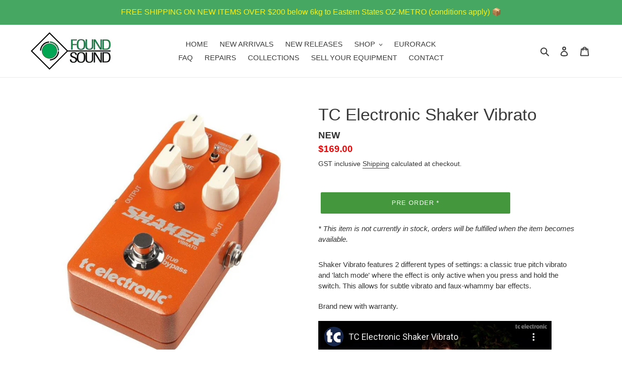

--- FILE ---
content_type: text/html; charset=utf-8
request_url: https://www.youtube-nocookie.com/embed/dw57BVPQH2M?rel=0&showinfo=0&modestbranding=1
body_size: 46866
content:
<!DOCTYPE html><html lang="en" dir="ltr" data-cast-api-enabled="true"><head><meta name="viewport" content="width=device-width, initial-scale=1"><script nonce="eeTcQ1aXWA_PYaoVHd1ENA">if ('undefined' == typeof Symbol || 'undefined' == typeof Symbol.iterator) {delete Array.prototype.entries;}</script><style name="www-roboto" nonce="LFUaen8F0vVh_iF2V5WHeQ">@font-face{font-family:'Roboto';font-style:normal;font-weight:400;font-stretch:100%;src:url(//fonts.gstatic.com/s/roboto/v48/KFO7CnqEu92Fr1ME7kSn66aGLdTylUAMa3GUBHMdazTgWw.woff2)format('woff2');unicode-range:U+0460-052F,U+1C80-1C8A,U+20B4,U+2DE0-2DFF,U+A640-A69F,U+FE2E-FE2F;}@font-face{font-family:'Roboto';font-style:normal;font-weight:400;font-stretch:100%;src:url(//fonts.gstatic.com/s/roboto/v48/KFO7CnqEu92Fr1ME7kSn66aGLdTylUAMa3iUBHMdazTgWw.woff2)format('woff2');unicode-range:U+0301,U+0400-045F,U+0490-0491,U+04B0-04B1,U+2116;}@font-face{font-family:'Roboto';font-style:normal;font-weight:400;font-stretch:100%;src:url(//fonts.gstatic.com/s/roboto/v48/KFO7CnqEu92Fr1ME7kSn66aGLdTylUAMa3CUBHMdazTgWw.woff2)format('woff2');unicode-range:U+1F00-1FFF;}@font-face{font-family:'Roboto';font-style:normal;font-weight:400;font-stretch:100%;src:url(//fonts.gstatic.com/s/roboto/v48/KFO7CnqEu92Fr1ME7kSn66aGLdTylUAMa3-UBHMdazTgWw.woff2)format('woff2');unicode-range:U+0370-0377,U+037A-037F,U+0384-038A,U+038C,U+038E-03A1,U+03A3-03FF;}@font-face{font-family:'Roboto';font-style:normal;font-weight:400;font-stretch:100%;src:url(//fonts.gstatic.com/s/roboto/v48/KFO7CnqEu92Fr1ME7kSn66aGLdTylUAMawCUBHMdazTgWw.woff2)format('woff2');unicode-range:U+0302-0303,U+0305,U+0307-0308,U+0310,U+0312,U+0315,U+031A,U+0326-0327,U+032C,U+032F-0330,U+0332-0333,U+0338,U+033A,U+0346,U+034D,U+0391-03A1,U+03A3-03A9,U+03B1-03C9,U+03D1,U+03D5-03D6,U+03F0-03F1,U+03F4-03F5,U+2016-2017,U+2034-2038,U+203C,U+2040,U+2043,U+2047,U+2050,U+2057,U+205F,U+2070-2071,U+2074-208E,U+2090-209C,U+20D0-20DC,U+20E1,U+20E5-20EF,U+2100-2112,U+2114-2115,U+2117-2121,U+2123-214F,U+2190,U+2192,U+2194-21AE,U+21B0-21E5,U+21F1-21F2,U+21F4-2211,U+2213-2214,U+2216-22FF,U+2308-230B,U+2310,U+2319,U+231C-2321,U+2336-237A,U+237C,U+2395,U+239B-23B7,U+23D0,U+23DC-23E1,U+2474-2475,U+25AF,U+25B3,U+25B7,U+25BD,U+25C1,U+25CA,U+25CC,U+25FB,U+266D-266F,U+27C0-27FF,U+2900-2AFF,U+2B0E-2B11,U+2B30-2B4C,U+2BFE,U+3030,U+FF5B,U+FF5D,U+1D400-1D7FF,U+1EE00-1EEFF;}@font-face{font-family:'Roboto';font-style:normal;font-weight:400;font-stretch:100%;src:url(//fonts.gstatic.com/s/roboto/v48/KFO7CnqEu92Fr1ME7kSn66aGLdTylUAMaxKUBHMdazTgWw.woff2)format('woff2');unicode-range:U+0001-000C,U+000E-001F,U+007F-009F,U+20DD-20E0,U+20E2-20E4,U+2150-218F,U+2190,U+2192,U+2194-2199,U+21AF,U+21E6-21F0,U+21F3,U+2218-2219,U+2299,U+22C4-22C6,U+2300-243F,U+2440-244A,U+2460-24FF,U+25A0-27BF,U+2800-28FF,U+2921-2922,U+2981,U+29BF,U+29EB,U+2B00-2BFF,U+4DC0-4DFF,U+FFF9-FFFB,U+10140-1018E,U+10190-1019C,U+101A0,U+101D0-101FD,U+102E0-102FB,U+10E60-10E7E,U+1D2C0-1D2D3,U+1D2E0-1D37F,U+1F000-1F0FF,U+1F100-1F1AD,U+1F1E6-1F1FF,U+1F30D-1F30F,U+1F315,U+1F31C,U+1F31E,U+1F320-1F32C,U+1F336,U+1F378,U+1F37D,U+1F382,U+1F393-1F39F,U+1F3A7-1F3A8,U+1F3AC-1F3AF,U+1F3C2,U+1F3C4-1F3C6,U+1F3CA-1F3CE,U+1F3D4-1F3E0,U+1F3ED,U+1F3F1-1F3F3,U+1F3F5-1F3F7,U+1F408,U+1F415,U+1F41F,U+1F426,U+1F43F,U+1F441-1F442,U+1F444,U+1F446-1F449,U+1F44C-1F44E,U+1F453,U+1F46A,U+1F47D,U+1F4A3,U+1F4B0,U+1F4B3,U+1F4B9,U+1F4BB,U+1F4BF,U+1F4C8-1F4CB,U+1F4D6,U+1F4DA,U+1F4DF,U+1F4E3-1F4E6,U+1F4EA-1F4ED,U+1F4F7,U+1F4F9-1F4FB,U+1F4FD-1F4FE,U+1F503,U+1F507-1F50B,U+1F50D,U+1F512-1F513,U+1F53E-1F54A,U+1F54F-1F5FA,U+1F610,U+1F650-1F67F,U+1F687,U+1F68D,U+1F691,U+1F694,U+1F698,U+1F6AD,U+1F6B2,U+1F6B9-1F6BA,U+1F6BC,U+1F6C6-1F6CF,U+1F6D3-1F6D7,U+1F6E0-1F6EA,U+1F6F0-1F6F3,U+1F6F7-1F6FC,U+1F700-1F7FF,U+1F800-1F80B,U+1F810-1F847,U+1F850-1F859,U+1F860-1F887,U+1F890-1F8AD,U+1F8B0-1F8BB,U+1F8C0-1F8C1,U+1F900-1F90B,U+1F93B,U+1F946,U+1F984,U+1F996,U+1F9E9,U+1FA00-1FA6F,U+1FA70-1FA7C,U+1FA80-1FA89,U+1FA8F-1FAC6,U+1FACE-1FADC,U+1FADF-1FAE9,U+1FAF0-1FAF8,U+1FB00-1FBFF;}@font-face{font-family:'Roboto';font-style:normal;font-weight:400;font-stretch:100%;src:url(//fonts.gstatic.com/s/roboto/v48/KFO7CnqEu92Fr1ME7kSn66aGLdTylUAMa3OUBHMdazTgWw.woff2)format('woff2');unicode-range:U+0102-0103,U+0110-0111,U+0128-0129,U+0168-0169,U+01A0-01A1,U+01AF-01B0,U+0300-0301,U+0303-0304,U+0308-0309,U+0323,U+0329,U+1EA0-1EF9,U+20AB;}@font-face{font-family:'Roboto';font-style:normal;font-weight:400;font-stretch:100%;src:url(//fonts.gstatic.com/s/roboto/v48/KFO7CnqEu92Fr1ME7kSn66aGLdTylUAMa3KUBHMdazTgWw.woff2)format('woff2');unicode-range:U+0100-02BA,U+02BD-02C5,U+02C7-02CC,U+02CE-02D7,U+02DD-02FF,U+0304,U+0308,U+0329,U+1D00-1DBF,U+1E00-1E9F,U+1EF2-1EFF,U+2020,U+20A0-20AB,U+20AD-20C0,U+2113,U+2C60-2C7F,U+A720-A7FF;}@font-face{font-family:'Roboto';font-style:normal;font-weight:400;font-stretch:100%;src:url(//fonts.gstatic.com/s/roboto/v48/KFO7CnqEu92Fr1ME7kSn66aGLdTylUAMa3yUBHMdazQ.woff2)format('woff2');unicode-range:U+0000-00FF,U+0131,U+0152-0153,U+02BB-02BC,U+02C6,U+02DA,U+02DC,U+0304,U+0308,U+0329,U+2000-206F,U+20AC,U+2122,U+2191,U+2193,U+2212,U+2215,U+FEFF,U+FFFD;}@font-face{font-family:'Roboto';font-style:normal;font-weight:500;font-stretch:100%;src:url(//fonts.gstatic.com/s/roboto/v48/KFO7CnqEu92Fr1ME7kSn66aGLdTylUAMa3GUBHMdazTgWw.woff2)format('woff2');unicode-range:U+0460-052F,U+1C80-1C8A,U+20B4,U+2DE0-2DFF,U+A640-A69F,U+FE2E-FE2F;}@font-face{font-family:'Roboto';font-style:normal;font-weight:500;font-stretch:100%;src:url(//fonts.gstatic.com/s/roboto/v48/KFO7CnqEu92Fr1ME7kSn66aGLdTylUAMa3iUBHMdazTgWw.woff2)format('woff2');unicode-range:U+0301,U+0400-045F,U+0490-0491,U+04B0-04B1,U+2116;}@font-face{font-family:'Roboto';font-style:normal;font-weight:500;font-stretch:100%;src:url(//fonts.gstatic.com/s/roboto/v48/KFO7CnqEu92Fr1ME7kSn66aGLdTylUAMa3CUBHMdazTgWw.woff2)format('woff2');unicode-range:U+1F00-1FFF;}@font-face{font-family:'Roboto';font-style:normal;font-weight:500;font-stretch:100%;src:url(//fonts.gstatic.com/s/roboto/v48/KFO7CnqEu92Fr1ME7kSn66aGLdTylUAMa3-UBHMdazTgWw.woff2)format('woff2');unicode-range:U+0370-0377,U+037A-037F,U+0384-038A,U+038C,U+038E-03A1,U+03A3-03FF;}@font-face{font-family:'Roboto';font-style:normal;font-weight:500;font-stretch:100%;src:url(//fonts.gstatic.com/s/roboto/v48/KFO7CnqEu92Fr1ME7kSn66aGLdTylUAMawCUBHMdazTgWw.woff2)format('woff2');unicode-range:U+0302-0303,U+0305,U+0307-0308,U+0310,U+0312,U+0315,U+031A,U+0326-0327,U+032C,U+032F-0330,U+0332-0333,U+0338,U+033A,U+0346,U+034D,U+0391-03A1,U+03A3-03A9,U+03B1-03C9,U+03D1,U+03D5-03D6,U+03F0-03F1,U+03F4-03F5,U+2016-2017,U+2034-2038,U+203C,U+2040,U+2043,U+2047,U+2050,U+2057,U+205F,U+2070-2071,U+2074-208E,U+2090-209C,U+20D0-20DC,U+20E1,U+20E5-20EF,U+2100-2112,U+2114-2115,U+2117-2121,U+2123-214F,U+2190,U+2192,U+2194-21AE,U+21B0-21E5,U+21F1-21F2,U+21F4-2211,U+2213-2214,U+2216-22FF,U+2308-230B,U+2310,U+2319,U+231C-2321,U+2336-237A,U+237C,U+2395,U+239B-23B7,U+23D0,U+23DC-23E1,U+2474-2475,U+25AF,U+25B3,U+25B7,U+25BD,U+25C1,U+25CA,U+25CC,U+25FB,U+266D-266F,U+27C0-27FF,U+2900-2AFF,U+2B0E-2B11,U+2B30-2B4C,U+2BFE,U+3030,U+FF5B,U+FF5D,U+1D400-1D7FF,U+1EE00-1EEFF;}@font-face{font-family:'Roboto';font-style:normal;font-weight:500;font-stretch:100%;src:url(//fonts.gstatic.com/s/roboto/v48/KFO7CnqEu92Fr1ME7kSn66aGLdTylUAMaxKUBHMdazTgWw.woff2)format('woff2');unicode-range:U+0001-000C,U+000E-001F,U+007F-009F,U+20DD-20E0,U+20E2-20E4,U+2150-218F,U+2190,U+2192,U+2194-2199,U+21AF,U+21E6-21F0,U+21F3,U+2218-2219,U+2299,U+22C4-22C6,U+2300-243F,U+2440-244A,U+2460-24FF,U+25A0-27BF,U+2800-28FF,U+2921-2922,U+2981,U+29BF,U+29EB,U+2B00-2BFF,U+4DC0-4DFF,U+FFF9-FFFB,U+10140-1018E,U+10190-1019C,U+101A0,U+101D0-101FD,U+102E0-102FB,U+10E60-10E7E,U+1D2C0-1D2D3,U+1D2E0-1D37F,U+1F000-1F0FF,U+1F100-1F1AD,U+1F1E6-1F1FF,U+1F30D-1F30F,U+1F315,U+1F31C,U+1F31E,U+1F320-1F32C,U+1F336,U+1F378,U+1F37D,U+1F382,U+1F393-1F39F,U+1F3A7-1F3A8,U+1F3AC-1F3AF,U+1F3C2,U+1F3C4-1F3C6,U+1F3CA-1F3CE,U+1F3D4-1F3E0,U+1F3ED,U+1F3F1-1F3F3,U+1F3F5-1F3F7,U+1F408,U+1F415,U+1F41F,U+1F426,U+1F43F,U+1F441-1F442,U+1F444,U+1F446-1F449,U+1F44C-1F44E,U+1F453,U+1F46A,U+1F47D,U+1F4A3,U+1F4B0,U+1F4B3,U+1F4B9,U+1F4BB,U+1F4BF,U+1F4C8-1F4CB,U+1F4D6,U+1F4DA,U+1F4DF,U+1F4E3-1F4E6,U+1F4EA-1F4ED,U+1F4F7,U+1F4F9-1F4FB,U+1F4FD-1F4FE,U+1F503,U+1F507-1F50B,U+1F50D,U+1F512-1F513,U+1F53E-1F54A,U+1F54F-1F5FA,U+1F610,U+1F650-1F67F,U+1F687,U+1F68D,U+1F691,U+1F694,U+1F698,U+1F6AD,U+1F6B2,U+1F6B9-1F6BA,U+1F6BC,U+1F6C6-1F6CF,U+1F6D3-1F6D7,U+1F6E0-1F6EA,U+1F6F0-1F6F3,U+1F6F7-1F6FC,U+1F700-1F7FF,U+1F800-1F80B,U+1F810-1F847,U+1F850-1F859,U+1F860-1F887,U+1F890-1F8AD,U+1F8B0-1F8BB,U+1F8C0-1F8C1,U+1F900-1F90B,U+1F93B,U+1F946,U+1F984,U+1F996,U+1F9E9,U+1FA00-1FA6F,U+1FA70-1FA7C,U+1FA80-1FA89,U+1FA8F-1FAC6,U+1FACE-1FADC,U+1FADF-1FAE9,U+1FAF0-1FAF8,U+1FB00-1FBFF;}@font-face{font-family:'Roboto';font-style:normal;font-weight:500;font-stretch:100%;src:url(//fonts.gstatic.com/s/roboto/v48/KFO7CnqEu92Fr1ME7kSn66aGLdTylUAMa3OUBHMdazTgWw.woff2)format('woff2');unicode-range:U+0102-0103,U+0110-0111,U+0128-0129,U+0168-0169,U+01A0-01A1,U+01AF-01B0,U+0300-0301,U+0303-0304,U+0308-0309,U+0323,U+0329,U+1EA0-1EF9,U+20AB;}@font-face{font-family:'Roboto';font-style:normal;font-weight:500;font-stretch:100%;src:url(//fonts.gstatic.com/s/roboto/v48/KFO7CnqEu92Fr1ME7kSn66aGLdTylUAMa3KUBHMdazTgWw.woff2)format('woff2');unicode-range:U+0100-02BA,U+02BD-02C5,U+02C7-02CC,U+02CE-02D7,U+02DD-02FF,U+0304,U+0308,U+0329,U+1D00-1DBF,U+1E00-1E9F,U+1EF2-1EFF,U+2020,U+20A0-20AB,U+20AD-20C0,U+2113,U+2C60-2C7F,U+A720-A7FF;}@font-face{font-family:'Roboto';font-style:normal;font-weight:500;font-stretch:100%;src:url(//fonts.gstatic.com/s/roboto/v48/KFO7CnqEu92Fr1ME7kSn66aGLdTylUAMa3yUBHMdazQ.woff2)format('woff2');unicode-range:U+0000-00FF,U+0131,U+0152-0153,U+02BB-02BC,U+02C6,U+02DA,U+02DC,U+0304,U+0308,U+0329,U+2000-206F,U+20AC,U+2122,U+2191,U+2193,U+2212,U+2215,U+FEFF,U+FFFD;}</style><script name="www-roboto" nonce="eeTcQ1aXWA_PYaoVHd1ENA">if (document.fonts && document.fonts.load) {document.fonts.load("400 10pt Roboto", "E"); document.fonts.load("500 10pt Roboto", "E");}</script><link rel="stylesheet" href="/s/player/b95b0e7a/www-player.css" name="www-player" nonce="LFUaen8F0vVh_iF2V5WHeQ"><style nonce="LFUaen8F0vVh_iF2V5WHeQ">html {overflow: hidden;}body {font: 12px Roboto, Arial, sans-serif; background-color: #000; color: #fff; height: 100%; width: 100%; overflow: hidden; position: absolute; margin: 0; padding: 0;}#player {width: 100%; height: 100%;}h1 {text-align: center; color: #fff;}h3 {margin-top: 6px; margin-bottom: 3px;}.player-unavailable {position: absolute; top: 0; left: 0; right: 0; bottom: 0; padding: 25px; font-size: 13px; background: url(/img/meh7.png) 50% 65% no-repeat;}.player-unavailable .message {text-align: left; margin: 0 -5px 15px; padding: 0 5px 14px; border-bottom: 1px solid #888; font-size: 19px; font-weight: normal;}.player-unavailable a {color: #167ac6; text-decoration: none;}</style><script nonce="eeTcQ1aXWA_PYaoVHd1ENA">var ytcsi={gt:function(n){n=(n||"")+"data_";return ytcsi[n]||(ytcsi[n]={tick:{},info:{},gel:{preLoggedGelInfos:[]}})},now:window.performance&&window.performance.timing&&window.performance.now&&window.performance.timing.navigationStart?function(){return window.performance.timing.navigationStart+window.performance.now()}:function(){return(new Date).getTime()},tick:function(l,t,n){var ticks=ytcsi.gt(n).tick;var v=t||ytcsi.now();if(ticks[l]){ticks["_"+l]=ticks["_"+l]||[ticks[l]];ticks["_"+l].push(v)}ticks[l]=
v},info:function(k,v,n){ytcsi.gt(n).info[k]=v},infoGel:function(p,n){ytcsi.gt(n).gel.preLoggedGelInfos.push(p)},setStart:function(t,n){ytcsi.tick("_start",t,n)}};
(function(w,d){function isGecko(){if(!w.navigator)return false;try{if(w.navigator.userAgentData&&w.navigator.userAgentData.brands&&w.navigator.userAgentData.brands.length){var brands=w.navigator.userAgentData.brands;var i=0;for(;i<brands.length;i++)if(brands[i]&&brands[i].brand==="Firefox")return true;return false}}catch(e){setTimeout(function(){throw e;})}if(!w.navigator.userAgent)return false;var ua=w.navigator.userAgent;return ua.indexOf("Gecko")>0&&ua.toLowerCase().indexOf("webkit")<0&&ua.indexOf("Edge")<
0&&ua.indexOf("Trident")<0&&ua.indexOf("MSIE")<0}ytcsi.setStart(w.performance?w.performance.timing.responseStart:null);var isPrerender=(d.visibilityState||d.webkitVisibilityState)=="prerender";var vName=!d.visibilityState&&d.webkitVisibilityState?"webkitvisibilitychange":"visibilitychange";if(isPrerender){var startTick=function(){ytcsi.setStart();d.removeEventListener(vName,startTick)};d.addEventListener(vName,startTick,false)}if(d.addEventListener)d.addEventListener(vName,function(){ytcsi.tick("vc")},
false);if(isGecko()){var isHidden=(d.visibilityState||d.webkitVisibilityState)=="hidden";if(isHidden)ytcsi.tick("vc")}var slt=function(el,t){setTimeout(function(){var n=ytcsi.now();el.loadTime=n;if(el.slt)el.slt()},t)};w.__ytRIL=function(el){if(!el.getAttribute("data-thumb"))if(w.requestAnimationFrame)w.requestAnimationFrame(function(){slt(el,0)});else slt(el,16)}})(window,document);
</script><script nonce="eeTcQ1aXWA_PYaoVHd1ENA">var ytcfg={d:function(){return window.yt&&yt.config_||ytcfg.data_||(ytcfg.data_={})},get:function(k,o){return k in ytcfg.d()?ytcfg.d()[k]:o},set:function(){var a=arguments;if(a.length>1)ytcfg.d()[a[0]]=a[1];else{var k;for(k in a[0])ytcfg.d()[k]=a[0][k]}}};
ytcfg.set({"CLIENT_CANARY_STATE":"none","DEVICE":"cbr\u003dChrome\u0026cbrand\u003dapple\u0026cbrver\u003d131.0.0.0\u0026ceng\u003dWebKit\u0026cengver\u003d537.36\u0026cos\u003dMacintosh\u0026cosver\u003d10_15_7\u0026cplatform\u003dDESKTOP","EVENT_ID":"mNFnaetTtOj4vg-28Om5Dw","EXPERIMENT_FLAGS":{"ab_det_apm":true,"ab_det_el_h":true,"ab_det_em_inj":true,"ab_l_sig_st":true,"ab_l_sig_st_e":true,"ab_sa_ef":true,"action_companion_center_align_description":true,"allow_skip_networkless":true,"always_send_and_write":true,"att_web_record_metrics":true,"attmusi":true,"c3_enable_button_impression_logging":true,"c3_watch_page_component":true,"cancel_pending_navs":true,"clean_up_manual_attribution_header":true,"config_age_report_killswitch":true,"cow_optimize_idom_compat":true,"csi_config_handling_infra":true,"csi_on_gel":true,"delhi_mweb_colorful_sd":true,"delhi_mweb_colorful_sd_v2":true,"deprecate_csi_has_info":true,"deprecate_pair_servlet_enabled":true,"desktop_sparkles_light_cta_button":true,"disable_cached_masthead_data":true,"disable_child_node_auto_formatted_strings":true,"disable_enf_isd":true,"disable_log_to_visitor_layer":true,"disable_pacf_logging_for_memory_limited_tv":true,"embeds_enable_eid_enforcement_for_youtube":true,"embeds_enable_info_panel_dismissal":true,"embeds_enable_pfp_always_unbranded":true,"embeds_muted_autoplay_sound_fix":true,"embeds_serve_es6_client":true,"embeds_web_nwl_disable_nocookie":true,"embeds_web_updated_shorts_definition_fix":true,"enable_active_view_display_ad_renderer_web_home":true,"enable_ad_disclosure_banner_a11y_fix":true,"enable_chips_shelf_view_model_fully_reactive":true,"enable_client_creator_goal_ticker_bar_revamp":true,"enable_client_only_wiz_direct_reactions":true,"enable_client_sli_logging":true,"enable_client_streamz_web":true,"enable_client_ve_spec":true,"enable_cloud_save_error_popup_after_retry":true,"enable_cookie_reissue_iframe":true,"enable_dai_sdf_h5_preroll":true,"enable_datasync_id_header_in_web_vss_pings":true,"enable_default_mono_cta_migration_web_client":true,"enable_dma_post_enforcement":true,"enable_docked_chat_messages":true,"enable_entity_store_from_dependency_injection":true,"enable_inline_muted_playback_on_web_search":true,"enable_inline_muted_playback_on_web_search_for_vdc":true,"enable_inline_muted_playback_on_web_search_for_vdcb":true,"enable_is_extended_monitoring":true,"enable_is_mini_app_page_active_bugfix":true,"enable_live_overlay_feed_in_live_chat":true,"enable_logging_first_user_action_after_game_ready":true,"enable_ltc_param_fetch_from_innertube":true,"enable_masthead_mweb_padding_fix":true,"enable_menu_renderer_button_in_mweb_hclr":true,"enable_mini_app_command_handler_mweb_fix":true,"enable_mini_app_iframe_loaded_logging":true,"enable_mini_guide_downloads_item":true,"enable_mixed_direction_formatted_strings":true,"enable_mweb_livestream_ui_update":true,"enable_mweb_new_caption_language_picker":true,"enable_names_handles_account_switcher":true,"enable_network_request_logging_on_game_events":true,"enable_new_paid_product_placement":true,"enable_obtaining_ppn_query_param":true,"enable_open_in_new_tab_icon_for_short_dr_for_desktop_search":true,"enable_open_yt_content":true,"enable_origin_query_parameter_bugfix":true,"enable_pause_ads_on_ytv_html5":true,"enable_payments_purchase_manager":true,"enable_pdp_icon_prefetch":true,"enable_pl_r_si_fa":true,"enable_place_pivot_url":true,"enable_playable_a11y_label_with_badge_text":true,"enable_pv_screen_modern_text":true,"enable_removing_navbar_title_on_hashtag_page_mweb":true,"enable_resetting_scroll_position_on_flow_change":true,"enable_rta_manager":true,"enable_sdf_companion_h5":true,"enable_sdf_dai_h5_midroll":true,"enable_sdf_h5_endemic_mid_post_roll":true,"enable_sdf_on_h5_unplugged_vod_midroll":true,"enable_sdf_shorts_player_bytes_h5":true,"enable_sdk_performance_network_logging":true,"enable_sending_unwrapped_game_audio_as_serialized_metadata":true,"enable_sfv_effect_pivot_url":true,"enable_shorts_new_carousel":true,"enable_skip_ad_guidance_prompt":true,"enable_skippable_ads_for_unplugged_ad_pod":true,"enable_smearing_expansion_dai":true,"enable_third_party_info":true,"enable_time_out_messages":true,"enable_timeline_view_modern_transcript_fe":true,"enable_video_display_compact_button_group_for_desktop_search":true,"enable_watch_next_pause_autoplay_lact":true,"enable_web_home_top_landscape_image_layout_level_click":true,"enable_web_tiered_gel":true,"enable_window_constrained_buy_flow_dialog":true,"enable_wiz_queue_effect_and_on_init_initial_runs":true,"enable_ypc_spinners":true,"enable_yt_ata_iframe_authuser":true,"export_networkless_options":true,"export_player_version_to_ytconfig":true,"fill_single_video_with_notify_to_lasr":true,"fix_ad_miniplayer_controls_rendering":true,"fix_ads_tracking_for_swf_config_deprecation_mweb":true,"h5_companion_enable_adcpn_macro_substitution_for_click_pings":true,"h5_inplayer_enable_adcpn_macro_substitution_for_click_pings":true,"h5_reset_cache_and_filter_before_update_masthead":true,"hide_channel_creation_title_for_mweb":true,"high_ccv_client_side_caching_h5":true,"html5_log_trigger_events_with_debug_data":true,"html5_ssdai_enable_media_end_cue_range":true,"il_attach_cache_limit":true,"il_use_view_model_logging_context":true,"is_browser_support_for_webcam_streaming":true,"json_condensed_response":true,"kev_adb_pg":true,"kevlar_display_downloads_numbers":true,"kevlar_gel_error_routing":true,"kevlar_modern_downloads_extra_compact":true,"kevlar_modern_downloads_page":true,"kevlar_modern_downloads_skip_downloads_title":true,"kevlar_watch_cinematics":true,"live_chat_enable_controller_extraction":true,"live_chat_enable_rta_manager":true,"live_chat_increased_min_height":true,"log_click_with_layer_from_element_in_command_handler":true,"log_errors_through_nwl_on_retry":true,"mdx_enable_privacy_disclosure_ui":true,"mdx_load_cast_api_bootstrap_script":true,"medium_progress_bar_modification":true,"migrate_remaining_web_ad_badges_to_innertube":true,"mobile_account_menu_refresh":true,"mweb_a11y_enable_player_controls_invisible_toggle":true,"mweb_account_linking_noapp":true,"mweb_after_render_to_scheduler":true,"mweb_allow_modern_search_suggest_behavior":true,"mweb_animated_actions":true,"mweb_app_upsell_button_direct_to_app":true,"mweb_big_progress_bar":true,"mweb_c3_disable_carve_out":true,"mweb_c3_disable_carve_out_keep_external_links":true,"mweb_c3_enable_adaptive_signals":true,"mweb_c3_endscreen":true,"mweb_c3_endscreen_v2":true,"mweb_c3_library_page_enable_recent_shelf":true,"mweb_c3_remove_web_navigation_endpoint_data":true,"mweb_c3_use_canonical_from_player_response":true,"mweb_cinematic_watch":true,"mweb_command_handler":true,"mweb_delay_watch_initial_data":true,"mweb_disable_searchbar_scroll":true,"mweb_enable_fine_scrubbing_for_recs":true,"mweb_enable_keto_batch_player_fullscreen":true,"mweb_enable_keto_batch_player_progress_bar":true,"mweb_enable_keto_batch_player_tooltips":true,"mweb_enable_lockup_view_model_for_ucp":true,"mweb_enable_more_drawer":true,"mweb_enable_optional_fullscreen_landscape_locking":true,"mweb_enable_overlay_touch_manager":true,"mweb_enable_premium_carve_out_fix":true,"mweb_enable_refresh_detection":true,"mweb_enable_search_imp":true,"mweb_enable_sequence_signal":true,"mweb_enable_shorts_pivot_button":true,"mweb_enable_shorts_video_preload":true,"mweb_enable_skippables_on_jio_phone":true,"mweb_enable_storyboards":true,"mweb_enable_two_line_title_on_shorts":true,"mweb_enable_varispeed_controller":true,"mweb_enable_warm_channel_requests":true,"mweb_enable_watch_feed_infinite_scroll":true,"mweb_enable_wrapped_unplugged_pause_membership_dialog_renderer":true,"mweb_filter_video_format_in_webfe":true,"mweb_fix_livestream_seeking":true,"mweb_fix_monitor_visibility_after_render":true,"mweb_fix_section_list_continuation_item_renderers":true,"mweb_force_ios_fallback_to_native_control":true,"mweb_fp_auto_fullscreen":true,"mweb_fullscreen_controls":true,"mweb_fullscreen_controls_action_buttons":true,"mweb_fullscreen_watch_system":true,"mweb_home_reactive_shorts":true,"mweb_innertube_search_command":true,"mweb_kaios_enable_autoplay_switch_view_model":true,"mweb_lang_in_html":true,"mweb_like_button_synced_with_entities":true,"mweb_logo_use_home_page_ve":true,"mweb_module_decoration":true,"mweb_native_control_in_faux_fullscreen_shared":true,"mweb_panel_container_inert":true,"mweb_player_control_on_hover":true,"mweb_player_delhi_dtts":true,"mweb_player_settings_use_bottom_sheet":true,"mweb_player_show_previous_next_buttons_in_playlist":true,"mweb_player_skip_no_op_state_changes":true,"mweb_player_user_select_none":true,"mweb_playlist_engagement_panel":true,"mweb_progress_bar_seek_on_mouse_click":true,"mweb_pull_2_full":true,"mweb_pull_2_full_enable_touch_handlers":true,"mweb_schedule_warm_watch_response":true,"mweb_searchbox_legacy_navigation":true,"mweb_see_fewer_shorts":true,"mweb_sheets_ui_refresh":true,"mweb_shorts_comments_panel_id_change":true,"mweb_shorts_early_continuation":true,"mweb_show_ios_smart_banner":true,"mweb_use_server_url_on_startup":true,"mweb_watch_captions_enable_auto_translate":true,"mweb_watch_captions_set_default_size":true,"mweb_watch_stop_scheduler_on_player_response":true,"mweb_watchfeed_big_thumbnails":true,"mweb_yt_searchbox":true,"networkless_logging":true,"no_client_ve_attach_unless_shown":true,"nwl_send_from_memory_when_online":true,"pageid_as_header_web":true,"playback_settings_use_switch_menu":true,"player_controls_autonav_fix":true,"player_controls_skip_double_signal_update":true,"polymer_bad_build_labels":true,"polymer_verifiy_app_state":true,"qoe_send_and_write":true,"remove_chevron_from_ad_disclosure_banner_h5":true,"remove_masthead_channel_banner_on_refresh":true,"remove_slot_id_exited_trigger_for_dai_in_player_slot_expire":true,"replace_client_url_parsing_with_server_signal":true,"service_worker_enabled":true,"service_worker_push_enabled":true,"service_worker_push_home_page_prompt":true,"service_worker_push_watch_page_prompt":true,"shell_load_gcf":true,"shorten_initial_gel_batch_timeout":true,"should_use_yt_voice_endpoint_in_kaios":true,"skip_invalid_ytcsi_ticks":true,"skip_setting_info_in_csi_data_object":true,"smarter_ve_dedupping":true,"speedmaster_no_seek":true,"start_client_gcf_mweb":true,"stop_handling_click_for_non_rendering_overlay_layout":true,"suppress_error_204_logging":true,"synced_panel_scrolling_controller":true,"use_event_time_ms_header":true,"use_fifo_for_networkless":true,"use_player_abuse_bg_library":true,"use_request_time_ms_header":true,"use_session_based_sampling":true,"use_thumbnail_overlay_time_status_renderer_for_live_badge":true,"use_ts_visibilitylogger":true,"vss_final_ping_send_and_write":true,"vss_playback_use_send_and_write":true,"web_adaptive_repeat_ase":true,"web_always_load_chat_support":true,"web_animated_like":true,"web_api_url":true,"web_autonav_allow_off_by_default":true,"web_button_vm_refactor_disabled":true,"web_c3_log_app_init_finish":true,"web_csi_action_sampling_enabled":true,"web_dedupe_ve_grafting":true,"web_disable_backdrop_filter":true,"web_enable_ab_rsp_cl":true,"web_enable_ad_button_style_override":true,"web_enable_course_icon_update":true,"web_enable_error_204":true,"web_enable_horizontal_video_attributes_section":true,"web_fix_segmented_like_dislike_undefined":true,"web_gcf_hashes_innertube":true,"web_gel_timeout_cap":true,"web_metadata_carousel_elref_bugfix":true,"web_parent_target_for_sheets":true,"web_persist_server_autonav_state_on_client":true,"web_playback_associated_log_ctt":true,"web_playback_associated_ve":true,"web_prefetch_preload_video":true,"web_progress_bar_draggable":true,"web_resizable_advertiser_banner_on_masthead_safari_fix":true,"web_scheduler_auto_init":true,"web_shorts_just_watched_on_channel_and_pivot_study":true,"web_shorts_just_watched_overlay":true,"web_shorts_pivot_button_view_model_reactive":true,"web_update_panel_visibility_logging_fix":true,"web_video_attribute_view_model_a11y_fix":true,"web_watch_controls_state_signals":true,"web_wiz_attributed_string":true,"web_yt_config_context":true,"webfe_mweb_watch_microdata":true,"webfe_watch_shorts_canonical_url_fix":true,"webpo_exit_on_net_err":true,"wiz_diff_overwritable":true,"wiz_memoize_stamper_items":true,"woffle_used_state_report":true,"wpo_gel_strz":true,"ytcp_paper_tooltip_use_scoped_owner_root":true,"ytidb_clear_embedded_player":true,"H5_async_logging_delay_ms":30000.0,"attention_logging_scroll_throttle":500.0,"autoplay_pause_by_lact_sampling_fraction":0.0,"cinematic_watch_effect_opacity":0.4,"log_window_onerror_fraction":0.1,"speedmaster_playback_rate":2.0,"tv_pacf_logging_sample_rate":0.01,"web_attention_logging_scroll_throttle":500.0,"web_load_prediction_threshold":0.1,"web_navigation_prediction_threshold":0.1,"web_pbj_log_warning_rate":0.0,"web_system_health_fraction":0.01,"ytidb_transaction_ended_event_rate_limit":0.02,"active_time_update_interval_ms":10000,"att_init_delay":500,"autoplay_pause_by_lact_sec":0,"botguard_async_snapshot_timeout_ms":3000,"check_navigator_accuracy_timeout_ms":0,"cinematic_watch_css_filter_blur_strength":40,"cinematic_watch_fade_out_duration":500,"close_webview_delay_ms":100,"cloud_save_game_data_rate_limit_ms":3000,"compression_disable_point":10,"custom_active_view_tos_timeout_ms":3600000,"embeds_widget_poll_interval_ms":0,"gel_min_batch_size":3,"gel_queue_timeout_max_ms":60000,"get_async_timeout_ms":60000,"hide_cta_for_home_web_video_ads_animate_in_time":2,"html5_byterate_soft_cap":0,"initial_gel_batch_timeout":2000,"max_body_size_to_compress":500000,"max_prefetch_window_sec_for_livestream_optimization":10,"min_prefetch_offset_sec_for_livestream_optimization":20,"mini_app_container_iframe_src_update_delay_ms":0,"multiple_preview_news_duration_time":11000,"mweb_c3_toast_duration_ms":5000,"mweb_deep_link_fallback_timeout_ms":10000,"mweb_delay_response_received_actions":100,"mweb_fp_dpad_rate_limit_ms":0,"mweb_fp_dpad_watch_title_clamp_lines":0,"mweb_history_manager_cache_size":100,"mweb_ios_fullscreen_playback_transition_delay_ms":500,"mweb_ios_fullscreen_system_pause_epilson_ms":0,"mweb_override_response_store_expiration_ms":0,"mweb_shorts_early_continuation_trigger_threshold":4,"mweb_w2w_max_age_seconds":0,"mweb_watch_captions_default_size":2,"neon_dark_launch_gradient_count":0,"network_polling_interval":30000,"play_click_interval_ms":30000,"play_ping_interval_ms":10000,"prefetch_comments_ms_after_video":0,"send_config_hash_timer":0,"service_worker_push_logged_out_prompt_watches":-1,"service_worker_push_prompt_cap":-1,"service_worker_push_prompt_delay_microseconds":3888000000000,"show_mini_app_ad_frequency_cap_ms":300000,"slow_compressions_before_abandon_count":4,"speedmaster_cancellation_movement_dp":10,"speedmaster_touch_activation_ms":500,"web_attention_logging_throttle":500,"web_foreground_heartbeat_interval_ms":28000,"web_gel_debounce_ms":10000,"web_logging_max_batch":100,"web_max_tracing_events":50,"web_tracing_session_replay":0,"wil_icon_max_concurrent_fetches":9999,"ytidb_remake_db_retries":3,"ytidb_reopen_db_retries":3,"WebClientReleaseProcessCritical__youtube_embeds_client_version_override":"","WebClientReleaseProcessCritical__youtube_embeds_web_client_version_override":"","WebClientReleaseProcessCritical__youtube_mweb_client_version_override":"","debug_forced_internalcountrycode":"","embeds_web_synth_ch_headers_banned_urls_regex":"","enable_web_media_service":"DISABLED","il_payload_scraping":"","live_chat_unicode_emoji_json_url":"https://www.gstatic.com/youtube/img/emojis/emojis-svg-9.json","mweb_deep_link_feature_tag_suffix":"11268432","mweb_enable_shorts_innertube_player_prefetch_trigger":"NONE","mweb_fp_dpad":"home,search,browse,channel,create_channel,experiments,settings,trending,oops,404,paid_memberships,sponsorship,premium,shorts","mweb_fp_dpad_linear_navigation":"","mweb_fp_dpad_linear_navigation_visitor":"","mweb_fp_dpad_visitor":"","mweb_preload_video_by_player_vars":"","mweb_sign_in_button_style":"STYLE_SUGGESTIVE_AVATAR","place_pivot_triggering_container_alternate":"","place_pivot_triggering_counterfactual_container_alternate":"","search_ui_mweb_searchbar_restyle":"DEFAULT","service_worker_push_force_notification_prompt_tag":"1","service_worker_scope":"/","suggest_exp_str":"","web_client_version_override":"","kevlar_command_handler_command_banlist":[],"mini_app_ids_without_game_ready":["UgkxHHtsak1SC8mRGHMZewc4HzeAY3yhPPmJ","Ugkx7OgzFqE6z_5Mtf4YsotGfQNII1DF_RBm"],"web_op_signal_type_banlist":[],"web_tracing_enabled_spans":["event","command"]},"GAPI_HINT_PARAMS":"m;/_/scs/abc-static/_/js/k\u003dgapi.gapi.en.FZb77tO2YW4.O/d\u003d1/rs\u003dAHpOoo8lqavmo6ayfVxZovyDiP6g3TOVSQ/m\u003d__features__","GAPI_HOST":"https://apis.google.com","GAPI_LOCALE":"en_US","GL":"US","HL":"en","HTML_DIR":"ltr","HTML_LANG":"en","INNERTUBE_API_KEY":"AIzaSyAO_FJ2SlqU8Q4STEHLGCilw_Y9_11qcW8","INNERTUBE_API_VERSION":"v1","INNERTUBE_CLIENT_NAME":"WEB_EMBEDDED_PLAYER","INNERTUBE_CLIENT_VERSION":"1.20260112.10.00","INNERTUBE_CONTEXT":{"client":{"hl":"en","gl":"US","remoteHost":"3.140.207.59","deviceMake":"Apple","deviceModel":"","visitorData":"[base64]%3D%3D","userAgent":"Mozilla/5.0 (Macintosh; Intel Mac OS X 10_15_7) AppleWebKit/537.36 (KHTML, like Gecko) Chrome/131.0.0.0 Safari/537.36; ClaudeBot/1.0; +claudebot@anthropic.com),gzip(gfe)","clientName":"WEB_EMBEDDED_PLAYER","clientVersion":"1.20260112.10.00","osName":"Macintosh","osVersion":"10_15_7","originalUrl":"https://www.youtube-nocookie.com/embed/dw57BVPQH2M?rel\u003d0\u0026showinfo\u003d0\u0026modestbranding\u003d1","platform":"DESKTOP","clientFormFactor":"UNKNOWN_FORM_FACTOR","configInfo":{"appInstallData":"[base64]"},"browserName":"Chrome","browserVersion":"131.0.0.0","acceptHeader":"text/html,application/xhtml+xml,application/xml;q\u003d0.9,image/webp,image/apng,*/*;q\u003d0.8,application/signed-exchange;v\u003db3;q\u003d0.9","deviceExperimentId":"ChxOelU1TlRJMk9UYzBPVEEwTWpRNE56Z3lPUT09EJijn8sGGJijn8sG","rolloutToken":"CLqirOqIz-XbqgEQipSXr8aLkgMYipSXr8aLkgM%3D"},"user":{"lockedSafetyMode":false},"request":{"useSsl":true},"clickTracking":{"clickTrackingParams":"IhMI6/+Wr8aLkgMVNDTeAR02eDr3"},"thirdParty":{"embeddedPlayerContext":{"embeddedPlayerEncryptedContext":"AD5ZzFR3n7-0qE3FI0_IRt_WvWPrKktq9yJWMWGZiupH6znbFwQ0_TUomNB84Tqqc3o4CoAhVx4XJA73j2p-Vx_z-mRCbft4h3Ddnj5ywzntdXD3ABM4Yh8HtrMR-s7Yy76BPaHxoJDCgME2wWk","ancestorOriginsSupported":false}}},"INNERTUBE_CONTEXT_CLIENT_NAME":56,"INNERTUBE_CONTEXT_CLIENT_VERSION":"1.20260112.10.00","INNERTUBE_CONTEXT_GL":"US","INNERTUBE_CONTEXT_HL":"en","LATEST_ECATCHER_SERVICE_TRACKING_PARAMS":{"client.name":"WEB_EMBEDDED_PLAYER","client.jsfeat":"2021"},"LOGGED_IN":false,"PAGE_BUILD_LABEL":"youtube.embeds.web_20260112_10_RC00","PAGE_CL":855474453,"SERVER_NAME":"WebFE","VISITOR_DATA":"[base64]%3D%3D","WEB_PLAYER_CONTEXT_CONFIGS":{"WEB_PLAYER_CONTEXT_CONFIG_ID_EMBEDDED_PLAYER":{"rootElementId":"movie_player","jsUrl":"/s/player/b95b0e7a/player_ias.vflset/en_US/base.js","cssUrl":"/s/player/b95b0e7a/www-player.css","contextId":"WEB_PLAYER_CONTEXT_CONFIG_ID_EMBEDDED_PLAYER","eventLabel":"embedded","contentRegion":"US","hl":"en_US","hostLanguage":"en","innertubeApiKey":"AIzaSyAO_FJ2SlqU8Q4STEHLGCilw_Y9_11qcW8","innertubeApiVersion":"v1","innertubeContextClientVersion":"1.20260112.10.00","disableRelatedVideos":true,"device":{"brand":"apple","model":"","browser":"Chrome","browserVersion":"131.0.0.0","os":"Macintosh","osVersion":"10_15_7","platform":"DESKTOP","interfaceName":"WEB_EMBEDDED_PLAYER","interfaceVersion":"1.20260112.10.00"},"serializedExperimentIds":"24004644,24499532,51010235,51063643,51098299,51204329,51222973,51340662,51349914,51353393,51366423,51389629,51404808,51404810,51484222,51489567,51490331,51500051,51502938,51505436,51526267,51530495,51534669,51560386,51565116,51566373,51578633,51583567,51583821,51585555,51605258,51605395,51611457,51615067,51620867,51621065,51622844,51632249,51637029,51638932,51639092,51648336,51656217,51666850,51668380,51672162,51676994,51681662,51683502,51684301,51684306,51691589,51693510,51693995,51696107,51696619,51697032,51700777,51701615,51704637,51705183,51705185,51707621,51708695,51709242,51711227,51711298,51712601,51713237,51714463,51717474,51717746,51718247,51718385,51724102,51724576,51735449,51737133,51738919,51744562","serializedExperimentFlags":"H5_async_logging_delay_ms\u003d30000.0\u0026PlayerWeb__h5_enable_advisory_rating_restrictions\u003dtrue\u0026a11y_h5_associate_survey_question\u003dtrue\u0026ab_det_apm\u003dtrue\u0026ab_det_el_h\u003dtrue\u0026ab_det_em_inj\u003dtrue\u0026ab_l_sig_st\u003dtrue\u0026ab_l_sig_st_e\u003dtrue\u0026ab_sa_ef\u003dtrue\u0026action_companion_center_align_description\u003dtrue\u0026ad_pod_disable_companion_persist_ads_quality\u003dtrue\u0026add_stmp_logs_for_voice_boost\u003dtrue\u0026allow_autohide_on_paused_videos\u003dtrue\u0026allow_drm_override\u003dtrue\u0026allow_live_autoplay\u003dtrue\u0026allow_poltergust_autoplay\u003dtrue\u0026allow_skip_networkless\u003dtrue\u0026allow_vp9_1080p_mq_enc\u003dtrue\u0026always_cache_redirect_endpoint\u003dtrue\u0026always_send_and_write\u003dtrue\u0026annotation_module_vast_cards_load_logging_fraction\u003d0.0\u0026assign_drm_family_by_format\u003dtrue\u0026att_web_record_metrics\u003dtrue\u0026attention_logging_scroll_throttle\u003d500.0\u0026attmusi\u003dtrue\u0026autoplay_time\u003d10000\u0026autoplay_time_for_fullscreen\u003d-1\u0026autoplay_time_for_music_content\u003d-1\u0026bg_vm_reinit_threshold\u003d7200000\u0026blocked_packages_for_sps\u003d[]\u0026botguard_async_snapshot_timeout_ms\u003d3000\u0026captions_url_add_ei\u003dtrue\u0026check_navigator_accuracy_timeout_ms\u003d0\u0026clean_up_manual_attribution_header\u003dtrue\u0026compression_disable_point\u003d10\u0026cow_optimize_idom_compat\u003dtrue\u0026csi_config_handling_infra\u003dtrue\u0026csi_on_gel\u003dtrue\u0026custom_active_view_tos_timeout_ms\u003d3600000\u0026dash_manifest_version\u003d5\u0026debug_bandaid_hostname\u003d\u0026debug_bandaid_port\u003d0\u0026debug_sherlog_username\u003d\u0026delhi_modern_player_default_thumbnail_percentage\u003d0.0\u0026delhi_modern_player_faster_autohide_delay_ms\u003d2000\u0026delhi_modern_player_pause_thumbnail_percentage\u003d0.6\u0026delhi_modern_web_player_blending_mode\u003d\u0026delhi_modern_web_player_disable_frosted_glass\u003dtrue\u0026delhi_modern_web_player_horizontal_volume_controls\u003dtrue\u0026delhi_modern_web_player_lhs_volume_controls\u003dtrue\u0026delhi_modern_web_player_responsive_compact_controls_threshold\u003d0\u0026deprecate_22\u003dtrue\u0026deprecate_csi_has_info\u003dtrue\u0026deprecate_delay_ping\u003dtrue\u0026deprecate_pair_servlet_enabled\u003dtrue\u0026desktop_sparkles_light_cta_button\u003dtrue\u0026disable_av1_setting\u003dtrue\u0026disable_branding_context\u003dtrue\u0026disable_cached_masthead_data\u003dtrue\u0026disable_channel_id_check_for_suspended_channels\u003dtrue\u0026disable_child_node_auto_formatted_strings\u003dtrue\u0026disable_enf_isd\u003dtrue\u0026disable_lifa_for_supex_users\u003dtrue\u0026disable_log_to_visitor_layer\u003dtrue\u0026disable_mdx_connection_in_mdx_module_for_music_web\u003dtrue\u0026disable_pacf_logging_for_memory_limited_tv\u003dtrue\u0026disable_reduced_fullscreen_autoplay_countdown_for_minors\u003dtrue\u0026disable_reel_item_watch_format_filtering\u003dtrue\u0026disable_threegpp_progressive_formats\u003dtrue\u0026disable_touch_events_on_skip_button\u003dtrue\u0026edge_encryption_fill_primary_key_version\u003dtrue\u0026embeds_enable_info_panel_dismissal\u003dtrue\u0026embeds_enable_move_set_center_crop_to_public\u003dtrue\u0026embeds_enable_per_video_embed_config\u003dtrue\u0026embeds_enable_pfp_always_unbranded\u003dtrue\u0026embeds_web_lite_mode\u003d1\u0026embeds_web_nwl_disable_nocookie\u003dtrue\u0026embeds_web_synth_ch_headers_banned_urls_regex\u003d\u0026enable_active_view_display_ad_renderer_web_home\u003dtrue\u0026enable_active_view_lr_shorts_video\u003dtrue\u0026enable_active_view_web_shorts_video\u003dtrue\u0026enable_ad_cpn_macro_substitution_for_click_pings\u003dtrue\u0026enable_ad_disclosure_banner_a11y_fix\u003dtrue\u0026enable_app_promo_endcap_eml_on_tablet\u003dtrue\u0026enable_batched_cross_device_pings_in_gel_fanout\u003dtrue\u0026enable_cast_for_web_unplugged\u003dtrue\u0026enable_cast_on_music_web\u003dtrue\u0026enable_cipher_for_manifest_urls\u003dtrue\u0026enable_cleanup_masthead_autoplay_hack_fix\u003dtrue\u0026enable_client_creator_goal_ticker_bar_revamp\u003dtrue\u0026enable_client_only_wiz_direct_reactions\u003dtrue\u0026enable_client_page_id_header_for_first_party_pings\u003dtrue\u0026enable_client_sli_logging\u003dtrue\u0026enable_client_ve_spec\u003dtrue\u0026enable_cookie_reissue_iframe\u003dtrue\u0026enable_cta_banner_on_unplugged_lr\u003dtrue\u0026enable_custom_playhead_parsing\u003dtrue\u0026enable_dai_sdf_h5_preroll\u003dtrue\u0026enable_datasync_id_header_in_web_vss_pings\u003dtrue\u0026enable_default_mono_cta_migration_web_client\u003dtrue\u0026enable_dsa_ad_badge_for_action_endcap_on_android\u003dtrue\u0026enable_dsa_ad_badge_for_action_endcap_on_ios\u003dtrue\u0026enable_entity_store_from_dependency_injection\u003dtrue\u0026enable_error_corrections_infocard_web_client\u003dtrue\u0026enable_error_corrections_infocards_icon_web\u003dtrue\u0026enable_inline_muted_playback_on_web_search\u003dtrue\u0026enable_inline_muted_playback_on_web_search_for_vdc\u003dtrue\u0026enable_inline_muted_playback_on_web_search_for_vdcb\u003dtrue\u0026enable_inline_playback_in_ustreamer_config\u003dtrue\u0026enable_is_extended_monitoring\u003dtrue\u0026enable_kabuki_comments_on_shorts\u003ddisabled\u0026enable_live_overlay_feed_in_live_chat\u003dtrue\u0026enable_ltc_param_fetch_from_innertube\u003dtrue\u0026enable_mixed_direction_formatted_strings\u003dtrue\u0026enable_modern_skip_button_on_web\u003dtrue\u0026enable_mweb_livestream_ui_update\u003dtrue\u0026enable_new_paid_product_placement\u003dtrue\u0026enable_open_in_new_tab_icon_for_short_dr_for_desktop_search\u003dtrue\u0026enable_out_of_stock_text_all_surfaces\u003dtrue\u0026enable_paid_content_overlay_bugfix\u003dtrue\u0026enable_pause_ads_on_ytv_html5\u003dtrue\u0026enable_pl_r_si_fa\u003dtrue\u0026enable_policy_based_hqa_filter_in_watch_server\u003dtrue\u0026enable_progres_commands_lr_feeds\u003dtrue\u0026enable_publishing_region_param_in_sus\u003dtrue\u0026enable_pv_screen_modern_text\u003dtrue\u0026enable_rpr_token_on_ltl_lookup\u003dtrue\u0026enable_sdf_companion_h5\u003dtrue\u0026enable_sdf_dai_h5_midroll\u003dtrue\u0026enable_sdf_h5_endemic_mid_post_roll\u003dtrue\u0026enable_sdf_on_h5_unplugged_vod_midroll\u003dtrue\u0026enable_sdf_shorts_player_bytes_h5\u003dtrue\u0026enable_server_driven_abr\u003dtrue\u0026enable_server_driven_abr_for_backgroundable\u003dtrue\u0026enable_server_driven_abr_url_generation\u003dtrue\u0026enable_server_driven_readahead\u003dtrue\u0026enable_skip_ad_guidance_prompt\u003dtrue\u0026enable_skip_to_next_messaging\u003dtrue\u0026enable_skippable_ads_for_unplugged_ad_pod\u003dtrue\u0026enable_smart_skip_player_controls_shown_on_web\u003dtrue\u0026enable_smart_skip_player_controls_shown_on_web_increased_triggering_sensitivity\u003dtrue\u0026enable_smart_skip_speedmaster_on_web\u003dtrue\u0026enable_smearing_expansion_dai\u003dtrue\u0026enable_split_screen_ad_baseline_experience_endemic_live_h5\u003dtrue\u0026enable_third_party_info\u003dtrue\u0026enable_to_call_playready_backend_directly\u003dtrue\u0026enable_unified_action_endcap_on_web\u003dtrue\u0026enable_video_display_compact_button_group_for_desktop_search\u003dtrue\u0026enable_voice_boost_feature\u003dtrue\u0026enable_vp9_appletv5_on_server\u003dtrue\u0026enable_watch_server_rejected_formats_logging\u003dtrue\u0026enable_web_home_top_landscape_image_layout_level_click\u003dtrue\u0026enable_web_media_session_metadata_fix\u003dtrue\u0026enable_web_premium_varispeed_upsell\u003dtrue\u0026enable_web_tiered_gel\u003dtrue\u0026enable_wiz_queue_effect_and_on_init_initial_runs\u003dtrue\u0026enable_yt_ata_iframe_authuser\u003dtrue\u0026enable_ytv_csdai_vp9\u003dtrue\u0026export_networkless_options\u003dtrue\u0026export_player_version_to_ytconfig\u003dtrue\u0026fill_ads_ustreamer_config_inline\u003dtrue\u0026fill_live_request_config_in_ustreamer_config\u003dtrue\u0026fill_single_video_with_notify_to_lasr\u003dtrue\u0026filter_vb_without_non_vb_equivalents\u003dtrue\u0026filter_vp9_for_live_dai\u003dtrue\u0026fix_ad_miniplayer_controls_rendering\u003dtrue\u0026fix_ads_tracking_for_swf_config_deprecation_mweb\u003dtrue\u0026fix_h5_toggle_button_a11y\u003dtrue\u0026fix_survey_color_contrast_on_destop\u003dtrue\u0026fix_toggle_button_role_for_ad_components\u003dtrue\u0026fresca_polling_delay_override\u003d0\u0026gab_return_sabr_ssdai_config\u003dtrue\u0026gel_min_batch_size\u003d3\u0026gel_queue_timeout_max_ms\u003d60000\u0026gvi_channel_client_screen\u003dtrue\u0026h5_companion_enable_adcpn_macro_substitution_for_click_pings\u003dtrue\u0026h5_enable_ad_mbs\u003dtrue\u0026h5_inplayer_enable_adcpn_macro_substitution_for_click_pings\u003dtrue\u0026h5_reset_cache_and_filter_before_update_masthead\u003dtrue\u0026heatseeker_decoration_threshold\u003d0.0\u0026hfr_dropped_framerate_fallback_threshold\u003d0\u0026hide_cta_for_home_web_video_ads_animate_in_time\u003d2\u0026high_ccv_client_side_caching_h5\u003dtrue\u0026hls_use_new_codecs_string_api\u003dtrue\u0026html5_ad_timeout_ms\u003d0\u0026html5_adaptation_step_count\u003d0\u0026html5_ads_preroll_lock_timeout_delay_ms\u003d15000\u0026html5_allow_multiview_tile_preload\u003dtrue\u0026html5_allow_video_keyframe_without_audio\u003dtrue\u0026html5_apply_min_failures\u003dtrue\u0026html5_apply_start_time_within_ads_for_ssdai_transitions\u003dtrue\u0026html5_atr_disable_force_fallback\u003dtrue\u0026html5_att_playback_timeout_ms\u003d30000\u0026html5_attach_num_random_bytes_to_bandaid\u003d0\u0026html5_attach_po_token_to_bandaid\u003dtrue\u0026html5_autonav_cap_idle_secs\u003d0\u0026html5_autonav_quality_cap\u003d720\u0026html5_autoplay_default_quality_cap\u003d0\u0026html5_auxiliary_estimate_weight\u003d0.0\u0026html5_av1_ordinal_cap\u003d0\u0026html5_bandaid_attach_content_po_token\u003dtrue\u0026html5_block_pip_safari_delay\u003d0\u0026html5_bypass_contention_secs\u003d0.0\u0026html5_byterate_soft_cap\u003d0\u0026html5_check_for_idle_network_interval_ms\u003d-1\u0026html5_chipset_soft_cap\u003d8192\u0026html5_consume_all_buffered_bytes_one_poll\u003dtrue\u0026html5_continuous_goodput_probe_interval_ms\u003d0\u0026html5_d6de4_cloud_project_number\u003d868618676952\u0026html5_d6de4_defer_timeout_ms\u003d0\u0026html5_debug_data_log_probability\u003d0.0\u0026html5_decode_to_texture_cap\u003dtrue\u0026html5_default_ad_gain\u003d0.5\u0026html5_default_av1_threshold\u003d0\u0026html5_default_quality_cap\u003d0\u0026html5_defer_fetch_att_ms\u003d0\u0026html5_delayed_retry_count\u003d1\u0026html5_delayed_retry_delay_ms\u003d5000\u0026html5_deprecate_adservice\u003dtrue\u0026html5_deprecate_manifestful_fallback\u003dtrue\u0026html5_deprecate_video_tag_pool\u003dtrue\u0026html5_desktop_vr180_allow_panning\u003dtrue\u0026html5_df_downgrade_thresh\u003d0.6\u0026html5_disable_loop_range_for_shorts_ads\u003dtrue\u0026html5_disable_move_pssh_to_moov\u003dtrue\u0026html5_disable_non_contiguous\u003dtrue\u0026html5_disable_ustreamer_constraint_for_sabr\u003dtrue\u0026html5_disable_web_safari_dai\u003dtrue\u0026html5_displayed_frame_rate_downgrade_threshold\u003d45\u0026html5_drm_byterate_soft_cap\u003d0\u0026html5_drm_check_all_key_error_states\u003dtrue\u0026html5_drm_cpi_license_key\u003dtrue\u0026html5_drm_live_byterate_soft_cap\u003d0\u0026html5_early_media_for_sharper_shorts\u003dtrue\u0026html5_enable_ac3\u003dtrue\u0026html5_enable_audio_track_stickiness\u003dtrue\u0026html5_enable_audio_track_stickiness_phase_two\u003dtrue\u0026html5_enable_caption_changes_for_mosaic\u003dtrue\u0026html5_enable_composite_embargo\u003dtrue\u0026html5_enable_d6de4\u003dtrue\u0026html5_enable_d6de4_cold_start_and_error\u003dtrue\u0026html5_enable_d6de4_idle_priority_job\u003dtrue\u0026html5_enable_drc\u003dtrue\u0026html5_enable_drc_toggle_api\u003dtrue\u0026html5_enable_eac3\u003dtrue\u0026html5_enable_embedded_player_visibility_signals\u003dtrue\u0026html5_enable_oduc\u003dtrue\u0026html5_enable_sabr_from_watch_server\u003dtrue\u0026html5_enable_sabr_host_fallback\u003dtrue\u0026html5_enable_server_driven_request_cancellation\u003dtrue\u0026html5_enable_sps_retry_backoff_metadata_requests\u003dtrue\u0026html5_enable_ssdai_transition_with_only_enter_cuerange\u003dtrue\u0026html5_enable_triggering_cuepoint_for_slot\u003dtrue\u0026html5_enable_tvos_dash\u003dtrue\u0026html5_enable_tvos_encrypted_vp9\u003dtrue\u0026html5_enable_widevine_for_alc\u003dtrue\u0026html5_enable_widevine_for_fast_linear\u003dtrue\u0026html5_encourage_array_coalescing\u003dtrue\u0026html5_fill_default_mosaic_audio_track_id\u003dtrue\u0026html5_fix_multi_audio_offline_playback\u003dtrue\u0026html5_fixed_media_duration_for_request\u003d0\u0026html5_force_sabr_from_watch_server_for_dfss\u003dtrue\u0026html5_forward_click_tracking_params_on_reload\u003dtrue\u0026html5_gapless_ad_autoplay_on_video_to_ad_only\u003dtrue\u0026html5_gapless_ended_transition_buffer_ms\u003d200\u0026html5_gapless_handoff_close_end_long_rebuffer_cfl\u003dtrue\u0026html5_gapless_handoff_close_end_long_rebuffer_delay_ms\u003d0\u0026html5_gapless_loop_seek_offset_in_milli\u003d0\u0026html5_gapless_slow_seek_cfl\u003dtrue\u0026html5_gapless_slow_seek_delay_ms\u003d0\u0026html5_gapless_slow_start_delay_ms\u003d0\u0026html5_generate_content_po_token\u003dtrue\u0026html5_generate_session_po_token\u003dtrue\u0026html5_gl_fps_threshold\u003d0\u0026html5_hard_cap_max_vertical_resolution_for_shorts\u003d0\u0026html5_hdcp_probing_stream_url\u003d\u0026html5_head_miss_secs\u003d0.0\u0026html5_hfr_quality_cap\u003d0\u0026html5_high_res_logging_percent\u003d0.01\u0026html5_hopeless_secs\u003d0\u0026html5_huli_ssdai_use_playback_state\u003dtrue\u0026html5_idle_rate_limit_ms\u003d0\u0026html5_ignore_sabrseek_during_adskip\u003dtrue\u0026html5_innertube_heartbeats_for_fairplay\u003dtrue\u0026html5_innertube_heartbeats_for_playready\u003dtrue\u0026html5_innertube_heartbeats_for_widevine\u003dtrue\u0026html5_jumbo_mobile_subsegment_readahead_target\u003d3.0\u0026html5_jumbo_ull_nonstreaming_mffa_ms\u003d4000\u0026html5_jumbo_ull_subsegment_readahead_target\u003d1.3\u0026html5_kabuki_drm_live_51_default_off\u003dtrue\u0026html5_license_constraint_delay\u003d5000\u0026html5_live_abr_head_miss_fraction\u003d0.0\u0026html5_live_abr_repredict_fraction\u003d0.0\u0026html5_live_chunk_readahead_proxima_override\u003d0\u0026html5_live_low_latency_bandwidth_window\u003d0.0\u0026html5_live_normal_latency_bandwidth_window\u003d0.0\u0026html5_live_quality_cap\u003d0\u0026html5_live_ultra_low_latency_bandwidth_window\u003d0.0\u0026html5_liveness_drift_chunk_override\u003d0\u0026html5_liveness_drift_proxima_override\u003d0\u0026html5_log_audio_abr\u003dtrue\u0026html5_log_experiment_id_from_player_response_to_ctmp\u003d\u0026html5_log_first_ssdai_requests_killswitch\u003dtrue\u0026html5_log_rebuffer_events\u003d5\u0026html5_log_trigger_events_with_debug_data\u003dtrue\u0026html5_log_vss_extra_lr_cparams_freq\u003d\u0026html5_long_rebuffer_jiggle_cmt_delay_ms\u003d0\u0026html5_long_rebuffer_threshold_ms\u003d30000\u0026html5_manifestless_unplugged\u003dtrue\u0026html5_manifestless_vp9_otf\u003dtrue\u0026html5_max_buffer_health_for_downgrade_prop\u003d0.0\u0026html5_max_buffer_health_for_downgrade_secs\u003d0.0\u0026html5_max_byterate\u003d0\u0026html5_max_discontinuity_rewrite_count\u003d0\u0026html5_max_drift_per_track_secs\u003d0.0\u0026html5_max_headm_for_streaming_xhr\u003d0\u0026html5_max_live_dvr_window_plus_margin_secs\u003d46800.0\u0026html5_max_quality_sel_upgrade\u003d0\u0026html5_max_redirect_response_length\u003d8192\u0026html5_max_selectable_quality_ordinal\u003d0\u0026html5_max_vertical_resolution\u003d0\u0026html5_maximum_readahead_seconds\u003d0.0\u0026html5_media_fullscreen\u003dtrue\u0026html5_media_time_weight_prop\u003d0.0\u0026html5_min_failures_to_delay_retry\u003d3\u0026html5_min_media_duration_for_append_prop\u003d0.0\u0026html5_min_media_duration_for_cabr_slice\u003d0.01\u0026html5_min_playback_advance_for_steady_state_secs\u003d0\u0026html5_min_quality_ordinal\u003d0\u0026html5_min_readbehind_cap_secs\u003d60\u0026html5_min_readbehind_secs\u003d0\u0026html5_min_seconds_between_format_selections\u003d0.0\u0026html5_min_selectable_quality_ordinal\u003d0\u0026html5_min_startup_buffered_media_duration_for_live_secs\u003d0.0\u0026html5_min_startup_buffered_media_duration_secs\u003d1.2\u0026html5_min_startup_duration_live_secs\u003d0.25\u0026html5_min_underrun_buffered_pre_steady_state_ms\u003d0\u0026html5_min_upgrade_health_secs\u003d0.0\u0026html5_minimum_readahead_seconds\u003d0.0\u0026html5_mock_content_binding_for_session_token\u003d\u0026html5_move_disable_airplay\u003dtrue\u0026html5_no_placeholder_rollbacks\u003dtrue\u0026html5_non_onesie_attach_po_token\u003dtrue\u0026html5_offline_download_timeout_retry_limit\u003d4\u0026html5_offline_failure_retry_limit\u003d2\u0026html5_offline_playback_position_sync\u003dtrue\u0026html5_offline_prevent_redownload_downloaded_video\u003dtrue\u0026html5_onesie_check_timeout\u003dtrue\u0026html5_onesie_defer_content_loader_ms\u003d0\u0026html5_onesie_live_ttl_secs\u003d8\u0026html5_onesie_prewarm_interval_ms\u003d0\u0026html5_onesie_prewarm_max_lact_ms\u003d0\u0026html5_onesie_redirector_timeout_ms\u003d0\u0026html5_onesie_use_signed_onesie_ustreamer_config\u003dtrue\u0026html5_override_micro_discontinuities_threshold_ms\u003d-1\u0026html5_paced_poll_min_health_ms\u003d0\u0026html5_paced_poll_ms\u003d0\u0026html5_pause_on_nonforeground_platform_errors\u003dtrue\u0026html5_peak_shave\u003dtrue\u0026html5_perf_cap_override_sticky\u003dtrue\u0026html5_performance_cap_floor\u003d360\u0026html5_perserve_av1_perf_cap\u003dtrue\u0026html5_picture_in_picture_logging_onresize_ratio\u003d0.0\u0026html5_platform_max_buffer_health_oversend_duration_secs\u003d0.0\u0026html5_platform_minimum_readahead_seconds\u003d0.0\u0026html5_platform_whitelisted_for_frame_accurate_seeks\u003dtrue\u0026html5_player_att_initial_delay_ms\u003d3000\u0026html5_player_att_retry_delay_ms\u003d1500\u0026html5_player_autonav_logging\u003dtrue\u0026html5_player_dynamic_bottom_gradient\u003dtrue\u0026html5_player_min_build_cl\u003d-1\u0026html5_player_preload_ad_fix\u003dtrue\u0026html5_post_interrupt_readahead\u003d20\u0026html5_prefer_language_over_codec\u003dtrue\u0026html5_prefer_server_bwe3\u003dtrue\u0026html5_preload_wait_time_secs\u003d0.0\u0026html5_probe_primary_delay_base_ms\u003d0\u0026html5_process_all_encrypted_events\u003dtrue\u0026html5_publish_all_cuepoints\u003dtrue\u0026html5_qoe_proto_mock_length\u003d0\u0026html5_query_sw_secure_crypto_for_android\u003dtrue\u0026html5_random_playback_cap\u003d0\u0026html5_record_is_offline_on_playback_attempt_start\u003dtrue\u0026html5_record_ump_timing\u003dtrue\u0026html5_reload_by_kabuki_app\u003dtrue\u0026html5_remove_command_triggered_companions\u003dtrue\u0026html5_remove_not_servable_check_killswitch\u003dtrue\u0026html5_report_fatal_drm_restricted_error_killswitch\u003dtrue\u0026html5_report_slow_ads_as_error\u003dtrue\u0026html5_repredict_interval_ms\u003d0\u0026html5_request_only_hdr_or_sdr_keys\u003dtrue\u0026html5_request_size_max_kb\u003d0\u0026html5_request_size_min_kb\u003d0\u0026html5_reseek_after_time_jump_cfl\u003dtrue\u0026html5_reseek_after_time_jump_delay_ms\u003d0\u0026html5_resource_bad_status_delay_scaling\u003d1.5\u0026html5_restrict_streaming_xhr_on_sqless_requests\u003dtrue\u0026html5_retry_downloads_for_expiration\u003dtrue\u0026html5_retry_on_drm_key_error\u003dtrue\u0026html5_retry_on_drm_unavailable\u003dtrue\u0026html5_retry_quota_exceeded_via_seek\u003dtrue\u0026html5_return_playback_if_already_preloaded\u003dtrue\u0026html5_sabr_enable_server_xtag_selection\u003dtrue\u0026html5_sabr_force_max_network_interruption_duration_ms\u003d0\u0026html5_sabr_ignore_skipad_before_completion\u003dtrue\u0026html5_sabr_live_timing\u003dtrue\u0026html5_sabr_log_server_xtag_selection_onesie_mismatch\u003dtrue\u0026html5_sabr_min_media_bytes_factor_to_append_for_stream\u003d0.0\u0026html5_sabr_non_streaming_xhr_soft_cap\u003d0\u0026html5_sabr_non_streaming_xhr_vod_request_cancellation_timeout_ms\u003d0\u0026html5_sabr_report_partial_segment_estimated_duration\u003dtrue\u0026html5_sabr_report_request_cancellation_info\u003dtrue\u0026html5_sabr_request_limit_per_period\u003d20\u0026html5_sabr_request_limit_per_period_for_low_latency\u003d50\u0026html5_sabr_request_limit_per_period_for_ultra_low_latency\u003d20\u0026html5_sabr_skip_client_audio_init_selection\u003dtrue\u0026html5_sabr_unused_bloat_size_bytes\u003d0\u0026html5_samsung_kant_limit_max_bitrate\u003d0\u0026html5_seek_jiggle_cmt_delay_ms\u003d8000\u0026html5_seek_new_elem_delay_ms\u003d12000\u0026html5_seek_new_elem_shorts_delay_ms\u003d2000\u0026html5_seek_new_media_element_shorts_reuse_cfl\u003dtrue\u0026html5_seek_new_media_element_shorts_reuse_delay_ms\u003d0\u0026html5_seek_new_media_source_shorts_reuse_cfl\u003dtrue\u0026html5_seek_new_media_source_shorts_reuse_delay_ms\u003d0\u0026html5_seek_set_cmt_delay_ms\u003d2000\u0026html5_seek_timeout_delay_ms\u003d20000\u0026html5_server_stitched_dai_decorated_url_retry_limit\u003d5\u0026html5_session_po_token_interval_time_ms\u003d900000\u0026html5_set_video_id_as_expected_content_binding\u003dtrue\u0026html5_shorts_gapless_ad_slow_start_cfl\u003dtrue\u0026html5_shorts_gapless_ad_slow_start_delay_ms\u003d0\u0026html5_shorts_gapless_next_buffer_in_seconds\u003d0\u0026html5_shorts_gapless_no_gllat\u003dtrue\u0026html5_shorts_gapless_slow_start_delay_ms\u003d0\u0026html5_show_drc_toggle\u003dtrue\u0026html5_simplified_backup_timeout_sabr_live\u003dtrue\u0026html5_skip_empty_po_token\u003dtrue\u0026html5_skip_slow_ad_delay_ms\u003d15000\u0026html5_slow_start_no_media_source_delay_ms\u003d0\u0026html5_slow_start_timeout_delay_ms\u003d20000\u0026html5_ssdai_enable_media_end_cue_range\u003dtrue\u0026html5_ssdai_enable_new_seek_logic\u003dtrue\u0026html5_ssdai_failure_retry_limit\u003d0\u0026html5_ssdai_log_missing_ad_config_reason\u003dtrue\u0026html5_stall_factor\u003d0.0\u0026html5_sticky_duration_mos\u003d0\u0026html5_store_xhr_headers_readable\u003dtrue\u0026html5_streaming_resilience\u003dtrue\u0026html5_streaming_xhr_time_based_consolidation_ms\u003d-1\u0026html5_subsegment_readahead_load_speed_check_interval\u003d0.5\u0026html5_subsegment_readahead_min_buffer_health_secs\u003d0.25\u0026html5_subsegment_readahead_min_buffer_health_secs_on_timeout\u003d0.1\u0026html5_subsegment_readahead_min_load_speed\u003d1.5\u0026html5_subsegment_readahead_seek_latency_fudge\u003d0.5\u0026html5_subsegment_readahead_target_buffer_health_secs\u003d0.5\u0026html5_subsegment_readahead_timeout_secs\u003d2.0\u0026html5_track_overshoot\u003dtrue\u0026html5_transfer_processing_logs_interval\u003d1000\u0026html5_ugc_live_audio_51\u003dtrue\u0026html5_ugc_vod_audio_51\u003dtrue\u0026html5_unreported_seek_reseek_delay_ms\u003d0\u0026html5_update_time_on_seeked\u003dtrue\u0026html5_use_init_selected_audio\u003dtrue\u0026html5_use_jsonformatter_to_parse_player_response\u003dtrue\u0026html5_use_post_for_media\u003dtrue\u0026html5_use_shared_owl_instance\u003dtrue\u0026html5_use_ump\u003dtrue\u0026html5_use_ump_timing\u003dtrue\u0026html5_use_video_transition_endpoint_heartbeat\u003dtrue\u0026html5_video_tbd_min_kb\u003d0\u0026html5_viewport_undersend_maximum\u003d0.0\u0026html5_volume_slider_tooltip\u003dtrue\u0026html5_wasm_initialization_delay_ms\u003d0.0\u0026html5_web_po_experiment_ids\u003d[]\u0026html5_web_po_request_key\u003d\u0026html5_web_po_token_disable_caching\u003dtrue\u0026html5_webpo_idle_priority_job\u003dtrue\u0026html5_webpo_kaios_defer_timeout_ms\u003d0\u0026html5_woffle_resume\u003dtrue\u0026html5_workaround_delay_trigger\u003dtrue\u0026ignore_overlapping_cue_points_on_endemic_live_html5\u003dtrue\u0026il_attach_cache_limit\u003dtrue\u0026il_payload_scraping\u003d\u0026il_use_view_model_logging_context\u003dtrue\u0026initial_gel_batch_timeout\u003d2000\u0026injected_license_handler_error_code\u003d0\u0026injected_license_handler_license_status\u003d0\u0026ios_and_android_fresca_polling_delay_override\u003d0\u0026itdrm_always_generate_media_keys\u003dtrue\u0026itdrm_always_use_widevine_sdk\u003dtrue\u0026itdrm_disable_external_key_rotation_system_ids\u003d[]\u0026itdrm_enable_revocation_reporting\u003dtrue\u0026itdrm_injected_license_service_error_code\u003d0\u0026itdrm_set_sabr_license_constraint\u003dtrue\u0026itdrm_use_fairplay_sdk\u003dtrue\u0026itdrm_use_widevine_sdk_for_premium_content\u003dtrue\u0026itdrm_use_widevine_sdk_only_for_sampled_dod\u003dtrue\u0026itdrm_widevine_hardened_vmp_mode\u003dlog\u0026json_condensed_response\u003dtrue\u0026kev_adb_pg\u003dtrue\u0026kevlar_command_handler_command_banlist\u003d[]\u0026kevlar_delhi_modern_web_endscreen_ideal_tile_width_percentage\u003d0.27\u0026kevlar_delhi_modern_web_endscreen_max_rows\u003d2\u0026kevlar_delhi_modern_web_endscreen_max_width\u003d500\u0026kevlar_delhi_modern_web_endscreen_min_width\u003d200\u0026kevlar_display_downloads_numbers\u003dtrue\u0026kevlar_gel_error_routing\u003dtrue\u0026kevlar_miniplayer_expand_top\u003dtrue\u0026kevlar_miniplayer_play_pause_on_scrim\u003dtrue\u0026kevlar_modern_downloads_extra_compact\u003dtrue\u0026kevlar_modern_downloads_page\u003dtrue\u0026kevlar_modern_downloads_skip_downloads_title\u003dtrue\u0026kevlar_playback_associated_queue\u003dtrue\u0026launch_license_service_all_ott_videos_automatic_fail_open\u003dtrue\u0026live_chat_enable_controller_extraction\u003dtrue\u0026live_chat_enable_rta_manager\u003dtrue\u0026live_chunk_readahead\u003d3\u0026log_click_with_layer_from_element_in_command_handler\u003dtrue\u0026log_errors_through_nwl_on_retry\u003dtrue\u0026log_window_onerror_fraction\u003d0.1\u0026manifestless_post_live\u003dtrue\u0026manifestless_post_live_ufph\u003dtrue\u0026max_body_size_to_compress\u003d500000\u0026max_cdfe_quality_ordinal\u003d0\u0026max_prefetch_window_sec_for_livestream_optimization\u003d10\u0026max_resolution_for_white_noise\u003d360\u0026mdx_enable_privacy_disclosure_ui\u003dtrue\u0026mdx_load_cast_api_bootstrap_script\u003dtrue\u0026migrate_remaining_web_ad_badges_to_innertube\u003dtrue\u0026min_prefetch_offset_sec_for_livestream_optimization\u003d20\u0026mta_drc_mutual_exclusion_removal\u003dtrue\u0026music_enable_shared_audio_tier_logic\u003dtrue\u0026mweb_account_linking_noapp\u003dtrue\u0026mweb_c3_endscreen\u003dtrue\u0026mweb_enable_fine_scrubbing_for_recs\u003dtrue\u0026mweb_enable_skippables_on_jio_phone\u003dtrue\u0026mweb_native_control_in_faux_fullscreen_shared\u003dtrue\u0026mweb_player_control_on_hover\u003dtrue\u0026mweb_progress_bar_seek_on_mouse_click\u003dtrue\u0026mweb_shorts_comments_panel_id_change\u003dtrue\u0026network_polling_interval\u003d30000\u0026networkless_logging\u003dtrue\u0026new_codecs_string_api_uses_legacy_style\u003dtrue\u0026no_client_ve_attach_unless_shown\u003dtrue\u0026no_drm_on_demand_with_cc_license\u003dtrue\u0026no_filler_video_for_ssa_playbacks\u003dtrue\u0026nwl_send_from_memory_when_online\u003dtrue\u0026onesie_add_gfe_frontline_to_player_request\u003dtrue\u0026onesie_enable_override_headm\u003dtrue\u0026override_drm_required_playback_policy_channels\u003d[]\u0026pageid_as_header_web\u003dtrue\u0026player_ads_set_adformat_on_client\u003dtrue\u0026player_bootstrap_method\u003dtrue\u0026player_destroy_old_version\u003dtrue\u0026player_enable_playback_playlist_change\u003dtrue\u0026player_new_info_card_format\u003dtrue\u0026player_underlay_min_player_width\u003d768.0\u0026player_underlay_video_width_fraction\u003d0.6\u0026player_web_canary_stage\u003d0\u0026playready_first_play_expiration\u003d-1\u0026podcasts_videostats_default_flush_interval_seconds\u003d0\u0026polymer_bad_build_labels\u003dtrue\u0026polymer_verifiy_app_state\u003dtrue\u0026populate_format_set_info_in_cdfe_formats\u003dtrue\u0026populate_head_minus_in_watch_server\u003dtrue\u0026preskip_button_style_ads_backend\u003d\u0026proxima_auto_threshold_max_network_interruption_duration_ms\u003d0\u0026proxima_auto_threshold_min_bandwidth_estimate_bytes_per_sec\u003d0\u0026qoe_nwl_downloads\u003dtrue\u0026qoe_send_and_write\u003dtrue\u0026quality_cap_for_inline_playback\u003d0\u0026quality_cap_for_inline_playback_ads\u003d0\u0026read_ahead_model_name\u003d\u0026refactor_mta_default_track_selection\u003dtrue\u0026reject_hidden_live_formats\u003dtrue\u0026reject_live_vp9_mq_clear_with_no_abr_ladder\u003dtrue\u0026remove_chevron_from_ad_disclosure_banner_h5\u003dtrue\u0026remove_masthead_channel_banner_on_refresh\u003dtrue\u0026remove_slot_id_exited_trigger_for_dai_in_player_slot_expire\u003dtrue\u0026replace_client_url_parsing_with_server_signal\u003dtrue\u0026replace_playability_retriever_in_watch\u003dtrue\u0026return_drm_product_unknown_for_clear_playbacks\u003dtrue\u0026sabr_enable_host_fallback\u003dtrue\u0026self_podding_header_string_template\u003dself_podding_interstitial_message\u0026self_podding_midroll_choice_string_template\u003dself_podding_midroll_choice\u0026send_config_hash_timer\u003d0\u0026serve_adaptive_fmts_for_live_streams\u003dtrue\u0026set_mock_id_as_expected_content_binding\u003d\u0026shell_load_gcf\u003dtrue\u0026shorten_initial_gel_batch_timeout\u003dtrue\u0026shorts_mode_to_player_api\u003dtrue\u0026simply_embedded_enable_botguard\u003dtrue\u0026skip_invalid_ytcsi_ticks\u003dtrue\u0026skip_setting_info_in_csi_data_object\u003dtrue\u0026slow_compressions_before_abandon_count\u003d4\u0026small_avatars_for_comments\u003dtrue\u0026smart_skip_web_player_bar_min_hover_length_milliseconds\u003d1000\u0026smarter_ve_dedupping\u003dtrue\u0026speedmaster_cancellation_movement_dp\u003d10\u0026speedmaster_playback_rate\u003d2.0\u0026speedmaster_touch_activation_ms\u003d500\u0026stop_handling_click_for_non_rendering_overlay_layout\u003dtrue\u0026streaming_data_emergency_itag_blacklist\u003d[]\u0026substitute_ad_cpn_macro_in_ssdai\u003dtrue\u0026suppress_error_204_logging\u003dtrue\u0026trim_adaptive_formats_signature_cipher_for_sabr_content\u003dtrue\u0026tv_pacf_logging_sample_rate\u003d0.01\u0026tvhtml5_unplugged_preload_cache_size\u003d5\u0026use_event_time_ms_header\u003dtrue\u0026use_fifo_for_networkless\u003dtrue\u0026use_generated_media_keys_in_fairplay_requests\u003dtrue\u0026use_inlined_player_rpc\u003dtrue\u0026use_new_codecs_string_api\u003dtrue\u0026use_player_abuse_bg_library\u003dtrue\u0026use_request_time_ms_header\u003dtrue\u0026use_rta_for_player\u003dtrue\u0026use_session_based_sampling\u003dtrue\u0026use_simplified_remove_webm_rules\u003dtrue\u0026use_thumbnail_overlay_time_status_renderer_for_live_badge\u003dtrue\u0026use_ts_visibilitylogger\u003dtrue\u0026use_video_playback_premium_signal\u003dtrue\u0026variable_buffer_timeout_ms\u003d0\u0026vp9_drm_live\u003dtrue\u0026vss_final_ping_send_and_write\u003dtrue\u0026vss_playback_use_send_and_write\u003dtrue\u0026web_api_url\u003dtrue\u0026web_attention_logging_scroll_throttle\u003d500.0\u0026web_attention_logging_throttle\u003d500\u0026web_button_vm_refactor_disabled\u003dtrue\u0026web_cinematic_watch_settings\u003dtrue\u0026web_client_version_override\u003d\u0026web_collect_offline_state\u003dtrue\u0026web_csi_action_sampling_enabled\u003dtrue\u0026web_dedupe_ve_grafting\u003dtrue\u0026web_enable_ab_rsp_cl\u003dtrue\u0026web_enable_caption_language_preference_stickiness\u003dtrue\u0026web_enable_course_icon_update\u003dtrue\u0026web_enable_error_204\u003dtrue\u0026web_enable_keyboard_shortcut_for_timely_actions\u003dtrue\u0026web_enable_shopping_timely_shelf_client\u003dtrue\u0026web_enable_timely_actions\u003dtrue\u0026web_fix_fine_scrubbing_false_play\u003dtrue\u0026web_foreground_heartbeat_interval_ms\u003d28000\u0026web_fullscreen_shorts\u003dtrue\u0026web_gcf_hashes_innertube\u003dtrue\u0026web_gel_debounce_ms\u003d10000\u0026web_gel_timeout_cap\u003dtrue\u0026web_heat_map_v2\u003dtrue\u0026web_heat_marker_use_current_time\u003dtrue\u0026web_hide_next_button\u003dtrue\u0026web_hide_watch_info_empty\u003dtrue\u0026web_load_prediction_threshold\u003d0.1\u0026web_logging_max_batch\u003d100\u0026web_max_tracing_events\u003d50\u0026web_navigation_prediction_threshold\u003d0.1\u0026web_op_signal_type_banlist\u003d[]\u0026web_playback_associated_log_ctt\u003dtrue\u0026web_playback_associated_ve\u003dtrue\u0026web_player_api_logging_fraction\u003d0.01\u0026web_player_big_mode_screen_width_cutoff\u003d4001\u0026web_player_default_peeking_px\u003d36\u0026web_player_enable_featured_product_banner_exclusives_on_desktop\u003dtrue\u0026web_player_enable_featured_product_banner_promotion_text_on_desktop\u003dtrue\u0026web_player_innertube_playlist_update\u003dtrue\u0026web_player_ipp_canary_type_for_logging\u003d\u0026web_player_log_click_before_generating_ve_conversion_params\u003dtrue\u0026web_player_miniplayer_in_context_menu\u003dtrue\u0026web_player_mouse_idle_wait_time_ms\u003d3000\u0026web_player_music_visualizer_treatment\u003dfake\u0026web_player_offline_playlist_auto_refresh\u003dtrue\u0026web_player_playable_sequences_refactor\u003dtrue\u0026web_player_quick_hide_timeout_ms\u003d250\u0026web_player_seek_chapters_by_shortcut\u003dtrue\u0026web_player_seek_overlay_additional_arrow_threshold\u003d200\u0026web_player_seek_overlay_duration_bump_scale\u003d0.9\u0026web_player_seek_overlay_linger_duration\u003d1000\u0026web_player_sentinel_is_uniplayer\u003dtrue\u0026web_player_shorts_audio_pivot_event_label\u003dtrue\u0026web_player_show_music_in_this_video_graphic\u003dvideo_thumbnail\u0026web_player_spacebar_control_bugfix\u003dtrue\u0026web_player_ss_dai_ad_fetching_timeout_ms\u003d15000\u0026web_player_ss_media_time_offset\u003dtrue\u0026web_player_touch_idle_wait_time_ms\u003d4000\u0026web_player_transfer_timeout_threshold_ms\u003d10800000\u0026web_player_use_cinematic_label_2\u003dtrue\u0026web_player_use_new_api_for_quality_pullback\u003dtrue\u0026web_player_use_screen_width_for_big_mode\u003dtrue\u0026web_prefetch_preload_video\u003dtrue\u0026web_progress_bar_draggable\u003dtrue\u0026web_remix_allow_up_to_3x_playback_rate\u003dtrue\u0026web_resizable_advertiser_banner_on_masthead_safari_fix\u003dtrue\u0026web_scheduler_auto_init\u003dtrue\u0026web_settings_menu_surface_custom_playback\u003dtrue\u0026web_settings_use_input_slider\u003dtrue\u0026web_shorts_pivot_button_view_model_reactive\u003dtrue\u0026web_tracing_enabled_spans\u003d[event, command]\u0026web_tracing_session_replay\u003d0\u0026web_wiz_attributed_string\u003dtrue\u0026web_yt_config_context\u003dtrue\u0026webpo_exit_on_net_err\u003dtrue\u0026wil_icon_max_concurrent_fetches\u003d9999\u0026wiz_diff_overwritable\u003dtrue\u0026wiz_memoize_stamper_items\u003dtrue\u0026woffle_enable_download_status\u003dtrue\u0026woffle_used_state_report\u003dtrue\u0026wpo_gel_strz\u003dtrue\u0026write_reload_player_response_token_to_ustreamer_config_for_vod\u003dtrue\u0026ws_av1_max_height_floor\u003d0\u0026ws_av1_max_width_floor\u003d0\u0026ws_use_centralized_hqa_filter\u003dtrue\u0026ytcp_paper_tooltip_use_scoped_owner_root\u003dtrue\u0026ytidb_clear_embedded_player\u003dtrue\u0026ytidb_remake_db_retries\u003d3\u0026ytidb_reopen_db_retries\u003d3\u0026ytidb_transaction_ended_event_rate_limit\u003d0.02","hideInfo":true,"startMuted":false,"mobileIphoneSupportsInlinePlayback":true,"isMobileDevice":false,"cspNonce":"eeTcQ1aXWA_PYaoVHd1ENA","canaryState":"none","enableCsiLogging":true,"loaderUrl":"https://foundsound.com.au/products/2742","disableAutonav":false,"enableContentOwnerRelatedVideos":true,"isEmbed":true,"disableCastApi":false,"serializedEmbedConfig":"{\"hideInfoBar\":true,\"disableRelatedVideos\":true}","disableMdxCast":false,"datasyncId":"V02d77b98||","encryptedHostFlags":"AD5ZzFThVkSJ46ED-A75by7QMbGOvcr49WOzKFcsEacoMlN4mb8pfKOdXA6RZX0XzfKAj7lr9FCbDcvHO4HJIDnswxSq5CV59ks1CaYz5BF9cSc-M3DAPDYSWawxtAcZKFHRKB3ElMESD1g","canaryStage":"","trustedJsUrl":{"privateDoNotAccessOrElseTrustedResourceUrlWrappedValue":"/s/player/b95b0e7a/player_ias.vflset/en_US/base.js"},"trustedCssUrl":{"privateDoNotAccessOrElseTrustedResourceUrlWrappedValue":"/s/player/b95b0e7a/www-player.css"},"houseBrandUserStatus":"not_present","enableSabrOnEmbed":false,"serializedClientExperimentFlags":"45713225\u003d0\u002645713227\u003d0\u002645718175\u003d0.0\u002645718176\u003d0.0\u002645721421\u003d0\u002645725538\u003d0.0\u002645725539\u003d0.0\u002645725540\u003d0.0\u002645725541\u003d0.0\u002645725542\u003d0.0\u002645725543\u003d0.0\u002645728334\u003d0.0\u002645729215\u003dtrue\u002645732704\u003dtrue\u002645732791\u003dtrue\u002645735428\u003d4000.0\u002645736776\u003dtrue\u002645737488\u003d0.0\u002645737489\u003d0.0\u002645739023\u003d0.0\u002645741339\u003d0.0\u002645741773\u003d0.0\u002645743228\u003d0.0\u002645746966\u003d0.0\u002645746967\u003d0.0\u002645747053\u003d0.0\u002645750947\u003d0"}},"XSRF_FIELD_NAME":"session_token","XSRF_TOKEN":"[base64]\u003d\u003d","SERVER_VERSION":"prod","DATASYNC_ID":"V02d77b98||","SERIALIZED_CLIENT_CONFIG_DATA":"[base64]","ROOT_VE_TYPE":16623,"CLIENT_PROTOCOL":"h2","CLIENT_TRANSPORT":"tcp","PLAYER_CLIENT_VERSION":"1.20260111.00.00","TIME_CREATED_MS":1768411544027,"VALID_SESSION_TEMPDATA_DOMAINS":["youtu.be","youtube.com","www.youtube.com","web-green-qa.youtube.com","web-release-qa.youtube.com","web-integration-qa.youtube.com","m.youtube.com","mweb-green-qa.youtube.com","mweb-release-qa.youtube.com","mweb-integration-qa.youtube.com","studio.youtube.com","studio-green-qa.youtube.com","studio-integration-qa.youtube.com"],"LOTTIE_URL":{"privateDoNotAccessOrElseTrustedResourceUrlWrappedValue":"https://www.youtube.com/s/desktop/99388d96/jsbin/lottie-light.vflset/lottie-light.js"},"IDENTITY_MEMENTO":{"visitor_data":"[base64]%3D%3D"},"PLAYER_VARS":{"embedded_player_response":"{\"responseContext\":{\"serviceTrackingParams\":[{\"service\":\"CSI\",\"params\":[{\"key\":\"c\",\"value\":\"WEB_EMBEDDED_PLAYER\"},{\"key\":\"cver\",\"value\":\"1.20260112.10.00\"},{\"key\":\"yt_li\",\"value\":\"0\"},{\"key\":\"GetEmbeddedPlayer_rid\",\"value\":\"0xb85f4e689cb932ad\"}]},{\"service\":\"GFEEDBACK\",\"params\":[{\"key\":\"logged_in\",\"value\":\"0\"}]},{\"service\":\"GUIDED_HELP\",\"params\":[{\"key\":\"logged_in\",\"value\":\"0\"}]},{\"service\":\"ECATCHER\",\"params\":[{\"key\":\"client.version\",\"value\":\"20260112\"},{\"key\":\"client.name\",\"value\":\"WEB_EMBEDDED_PLAYER\"}]}]},\"embedPreview\":{\"thumbnailPreviewRenderer\":{\"title\":{\"runs\":[{\"text\":\"TC Electronic Shaker Vibrato\"}]},\"defaultThumbnail\":{\"thumbnails\":[{\"url\":\"https://i.ytimg.com/vi/dw57BVPQH2M/default.jpg\",\"width\":120,\"height\":90},{\"url\":\"https://i.ytimg.com/vi/dw57BVPQH2M/hqdefault.jpg?sqp\u003d-oaymwEbCKgBEF5IVfKriqkDDggBFQAAiEIYAXABwAEG\\u0026rs\u003dAOn4CLDKQsoGaoqm2nT0RaVwKi-eFQvvwA\",\"width\":168,\"height\":94},{\"url\":\"https://i.ytimg.com/vi/dw57BVPQH2M/hqdefault.jpg?sqp\u003d-oaymwEbCMQBEG5IVfKriqkDDggBFQAAiEIYAXABwAEG\\u0026rs\u003dAOn4CLDrxJpHcLU5k6T_o-AkshVculd2KQ\",\"width\":196,\"height\":110},{\"url\":\"https://i.ytimg.com/vi/dw57BVPQH2M/hqdefault.jpg?sqp\u003d-oaymwEcCPYBEIoBSFXyq4qpAw4IARUAAIhCGAFwAcABBg\u003d\u003d\\u0026rs\u003dAOn4CLCBOP8XrB_CesOGozEpT1BmvNXEjw\",\"width\":246,\"height\":138},{\"url\":\"https://i.ytimg.com/vi/dw57BVPQH2M/mqdefault.jpg\",\"width\":320,\"height\":180},{\"url\":\"https://i.ytimg.com/vi/dw57BVPQH2M/hqdefault.jpg?sqp\u003d-oaymwEcCNACELwBSFXyq4qpAw4IARUAAIhCGAFwAcABBg\u003d\u003d\\u0026rs\u003dAOn4CLBsgIYq6lX_v8yvCGcU_4Z7ynDk7w\",\"width\":336,\"height\":188},{\"url\":\"https://i.ytimg.com/vi/dw57BVPQH2M/hqdefault.jpg\",\"width\":480,\"height\":360},{\"url\":\"https://i.ytimg.com/vi/dw57BVPQH2M/sddefault.jpg\",\"width\":640,\"height\":480},{\"url\":\"https://i.ytimg.com/vi/dw57BVPQH2M/maxresdefault.jpg\",\"width\":1920,\"height\":1080}]},\"playButton\":{\"buttonRenderer\":{\"style\":\"STYLE_DEFAULT\",\"size\":\"SIZE_DEFAULT\",\"isDisabled\":false,\"navigationEndpoint\":{\"clickTrackingParams\":\"CAkQ8FsiEwj-hpivxouSAxX_V14DHb3PFG_KAQRE1g3O\",\"watchEndpoint\":{\"videoId\":\"dw57BVPQH2M\"}},\"accessibility\":{\"label\":\"Play TC Electronic Shaker Vibrato\"},\"trackingParams\":\"CAkQ8FsiEwj-hpivxouSAxX_V14DHb3PFG8\u003d\"}},\"videoDetails\":{\"embeddedPlayerOverlayVideoDetailsRenderer\":{\"channelThumbnail\":{\"thumbnails\":[{\"url\":\"https://yt3.ggpht.com/ytc/AIdro_lJaGzd7R4jgza0dsaVJQwaiE50gzSUr0g_6FDBE-mj7tw\u003ds68-c-k-c0x00ffffff-no-rj\",\"width\":68,\"height\":68}]},\"collapsedRenderer\":{\"embeddedPlayerOverlayVideoDetailsCollapsedRenderer\":{\"title\":{\"runs\":[{\"text\":\"TC Electronic Shaker Vibrato\",\"navigationEndpoint\":{\"clickTrackingParams\":\"CAgQ46ICIhMI_oaYr8aLkgMV_1deAx29zxRvygEERNYNzg\u003d\u003d\",\"urlEndpoint\":{\"url\":\"https://www.youtube.com/watch?v\u003ddw57BVPQH2M\"}}}]},\"subtitle\":{\"runs\":[{\"text\":\"112K views • 50 comments\"}]},\"trackingParams\":\"CAgQ46ICIhMI_oaYr8aLkgMV_1deAx29zxRv\"}},\"expandedRenderer\":{\"embeddedPlayerOverlayVideoDetailsExpandedRenderer\":{\"title\":{\"runs\":[{\"text\":\"TC Electronic\"}]},\"subscribeButton\":{\"subscribeButtonRenderer\":{\"buttonText\":{\"runs\":[{\"text\":\"Subscribe\"}]},\"subscribed\":false,\"enabled\":true,\"type\":\"FREE\",\"channelId\":\"UChs6Wes2uoKBRVOcLbTMm5w\",\"showPreferences\":false,\"subscribedButtonText\":{\"runs\":[{\"text\":\"Subscribed\"}]},\"unsubscribedButtonText\":{\"runs\":[{\"text\":\"Subscribe\"}]},\"trackingParams\":\"CAcQmysiEwj-hpivxouSAxX_V14DHb3PFG8yCWl2LWVtYmVkcw\u003d\u003d\",\"unsubscribeButtonText\":{\"runs\":[{\"text\":\"Unsubscribe\"}]},\"serviceEndpoints\":[{\"clickTrackingParams\":\"CAcQmysiEwj-hpivxouSAxX_V14DHb3PFG8yCWl2LWVtYmVkc8oBBETWDc4\u003d\",\"subscribeEndpoint\":{\"channelIds\":[\"UChs6Wes2uoKBRVOcLbTMm5w\"],\"params\":\"EgIIBxgB\"}},{\"clickTrackingParams\":\"CAcQmysiEwj-hpivxouSAxX_V14DHb3PFG8yCWl2LWVtYmVkc8oBBETWDc4\u003d\",\"unsubscribeEndpoint\":{\"channelIds\":[\"UChs6Wes2uoKBRVOcLbTMm5w\"],\"params\":\"CgIIBxgB\"}}]}},\"subtitle\":{\"runs\":[{\"text\":\"162K subscribers\"}]},\"trackingParams\":\"CAYQ5KICIhMI_oaYr8aLkgMV_1deAx29zxRv\"}},\"channelThumbnailEndpoint\":{\"clickTrackingParams\":\"CAAQru4BIhMI_oaYr8aLkgMV_1deAx29zxRvygEERNYNzg\u003d\u003d\",\"channelThumbnailEndpoint\":{\"urlEndpoint\":{\"clickTrackingParams\":\"CAAQru4BIhMI_oaYr8aLkgMV_1deAx29zxRvygEERNYNzg\u003d\u003d\",\"urlEndpoint\":{\"url\":\"/channel/UChs6Wes2uoKBRVOcLbTMm5w\"}}}}}},\"shareButton\":{\"buttonRenderer\":{\"style\":\"STYLE_OPACITY\",\"size\":\"SIZE_DEFAULT\",\"isDisabled\":false,\"text\":{\"runs\":[{\"text\":\"Copy link\"}]},\"icon\":{\"iconType\":\"LINK\"},\"navigationEndpoint\":{\"clickTrackingParams\":\"CAEQ8FsiEwj-hpivxouSAxX_V14DHb3PFG_KAQRE1g3O\",\"copyTextEndpoint\":{\"text\":\"https://youtu.be/dw57BVPQH2M\",\"successActions\":[{\"clickTrackingParams\":\"CAEQ8FsiEwj-hpivxouSAxX_V14DHb3PFG_KAQRE1g3O\",\"addToToastAction\":{\"item\":{\"notificationActionRenderer\":{\"responseText\":{\"runs\":[{\"text\":\"Link copied to clipboard\"}]},\"actionButton\":{\"buttonRenderer\":{\"trackingParams\":\"CAUQ8FsiEwj-hpivxouSAxX_V14DHb3PFG8\u003d\"}},\"trackingParams\":\"CAQQuWoiEwj-hpivxouSAxX_V14DHb3PFG8\u003d\"}}}}],\"failureActions\":[{\"clickTrackingParams\":\"CAEQ8FsiEwj-hpivxouSAxX_V14DHb3PFG_KAQRE1g3O\",\"addToToastAction\":{\"item\":{\"notificationActionRenderer\":{\"responseText\":{\"runs\":[{\"text\":\"Unable to copy link to clipboard\"}]},\"actionButton\":{\"buttonRenderer\":{\"trackingParams\":\"CAMQ8FsiEwj-hpivxouSAxX_V14DHb3PFG8\u003d\"}},\"trackingParams\":\"CAIQuWoiEwj-hpivxouSAxX_V14DHb3PFG8\u003d\"}}}}]}},\"accessibility\":{\"label\":\"Copy link\"},\"trackingParams\":\"CAEQ8FsiEwj-hpivxouSAxX_V14DHb3PFG8\u003d\"}},\"videoDurationSeconds\":\"766\",\"webPlayerActionsPorting\":{\"subscribeCommand\":{\"clickTrackingParams\":\"CAAQru4BIhMI_oaYr8aLkgMV_1deAx29zxRvygEERNYNzg\u003d\u003d\",\"subscribeEndpoint\":{\"channelIds\":[\"UChs6Wes2uoKBRVOcLbTMm5w\"],\"params\":\"EgIIBxgB\"}},\"unsubscribeCommand\":{\"clickTrackingParams\":\"CAAQru4BIhMI_oaYr8aLkgMV_1deAx29zxRvygEERNYNzg\u003d\u003d\",\"unsubscribeEndpoint\":{\"channelIds\":[\"UChs6Wes2uoKBRVOcLbTMm5w\"],\"params\":\"CgIIBxgB\"}}}}},\"trackingParams\":\"CAAQru4BIhMI_oaYr8aLkgMV_1deAx29zxRv\",\"permissions\":{\"allowImaMonetization\":false,\"allowPfpUnbranded\":false},\"videoFlags\":{\"playableInEmbed\":true,\"isCrawlable\":true},\"previewPlayabilityStatus\":{\"status\":\"OK\",\"playableInEmbed\":true,\"contextParams\":\"Q0FFU0FnZ0E\u003d\"},\"embeddedPlayerMode\":\"EMBEDDED_PLAYER_MODE_DEFAULT\",\"embeddedPlayerConfig\":{\"embeddedPlayerMode\":\"EMBEDDED_PLAYER_MODE_DEFAULT\",\"embeddedPlayerFlags\":{}},\"embeddedPlayerContext\":{\"embeddedPlayerEncryptedContext\":\"AD5ZzFR3n7-0qE3FI0_IRt_WvWPrKktq9yJWMWGZiupH6znbFwQ0_TUomNB84Tqqc3o4CoAhVx4XJA73j2p-Vx_z-mRCbft4h3Ddnj5ywzntdXD3ABM4Yh8HtrMR-s7Yy76BPaHxoJDCgME2wWk\",\"ancestorOriginsSupported\":false}}","modestbranding":true,"rel":"HIDE_OR_SCOPED","showinfo":false,"video_id":"dw57BVPQH2M","privembed":true},"POST_MESSAGE_ORIGIN":"*","VIDEO_ID":"dw57BVPQH2M","DOMAIN_ADMIN_STATE":"","COOKIELESS":true});window.ytcfg.obfuscatedData_ = [];</script><script nonce="eeTcQ1aXWA_PYaoVHd1ENA">window.yterr=window.yterr||true;window.unhandledErrorMessages={};
window.onerror=function(msg,url,line,opt_columnNumber,opt_error){var err;if(opt_error)err=opt_error;else{err=new Error;err.message=msg;err.fileName=url;err.lineNumber=line;if(!isNaN(opt_columnNumber))err["columnNumber"]=opt_columnNumber}var message=String(err.message);if(!err.message||message in window.unhandledErrorMessages)return;window.unhandledErrorMessages[message]=true;var img=new Image;window.emergencyTimeoutImg=img;img.onload=img.onerror=function(){delete window.emergencyTimeoutImg};var values=
{"client.name":ytcfg.get("INNERTUBE_CONTEXT_CLIENT_NAME"),"client.version":ytcfg.get("INNERTUBE_CONTEXT_CLIENT_VERSION"),"msg":message,"type":"UnhandledWindow"+err.name,"file":err.fileName,"line":err.lineNumber,"stack":(err.stack||"").substr(0,500)};var parts=[ytcfg.get("EMERGENCY_BASE_URL","/error_204?t=jserror&level=ERROR")];var key;for(key in values){var value=values[key];if(value)parts.push(key+"="+encodeURIComponent(value))}img.src=parts.join("&")};
</script><script nonce="eeTcQ1aXWA_PYaoVHd1ENA">var yterr = yterr || true;</script><link rel="preload" href="/s/player/b95b0e7a/player_ias.vflset/en_US/embed.js" name="player/embed" as="script" nonce="eeTcQ1aXWA_PYaoVHd1ENA"><link rel="preconnect" href="https://i.ytimg.com"><script data-id="_gd" nonce="eeTcQ1aXWA_PYaoVHd1ENA">window.WIZ_global_data = {"AfY8Hf":true,"HiPsbb":0,"MUE6Ne":"youtube_web","MuJWjd":false,"UUFaWc":"%.@.null,1000,2]","cfb2h":"youtube.web-front-end-critical_20260112.10_p0","fPDxwd":[],"hsFLT":"%.@.null,1000,2]","iCzhFc":false,"nQyAE":{},"oxN3nb":{"1":false,"0":false,"610401301":false,"899588437":false,"772657768":true,"513659523":false,"568333945":true,"1331761403":false,"651175828":false,"722764542":false,"748402145":false,"748402146":false,"748402147":true,"824648567":true,"824656860":false,"333098724":false},"u4g7r":"%.@.null,1,2]","vJQk6":false,"xnI9P":true,"xwAfE":true,"yFnxrf":2486};</script><title>YouTube</title><link rel="canonical" href="https://www.youtube.com/watch?v=dw57BVPQH2M"></head><body class="date-20260114 en_US ltr  site-center-aligned site-as-giant-card webkit webkit-537" dir="ltr"><div id="player"></div><script src="/s/embeds/c03b6e77/www-embed-player-es6.vflset/www-embed-player-es6.js" name="embed_client" id="base-js" nonce="eeTcQ1aXWA_PYaoVHd1ENA"></script><script src="/s/player/b95b0e7a/player_ias.vflset/en_US/base.js" name="player/base" nonce="eeTcQ1aXWA_PYaoVHd1ENA"></script><script nonce="eeTcQ1aXWA_PYaoVHd1ENA">writeEmbed();</script><script nonce="eeTcQ1aXWA_PYaoVHd1ENA">(function() {window.ytAtR = '\x7b\x22responseContext\x22:\x7b\x22serviceTrackingParams\x22:\x5b\x7b\x22service\x22:\x22CSI\x22,\x22params\x22:\x5b\x7b\x22key\x22:\x22c\x22,\x22value\x22:\x22WEB_EMBEDDED_PLAYER\x22\x7d,\x7b\x22key\x22:\x22cver\x22,\x22value\x22:\x221.20260112.10.00\x22\x7d,\x7b\x22key\x22:\x22yt_li\x22,\x22value\x22:\x220\x22\x7d,\x7b\x22key\x22:\x22GetAttestationChallenge_rid\x22,\x22value\x22:\x220xb85f4e689cb932ad\x22\x7d\x5d\x7d,\x7b\x22service\x22:\x22GFEEDBACK\x22,\x22params\x22:\x5b\x7b\x22key\x22:\x22logged_in\x22,\x22value\x22:\x220\x22\x7d\x5d\x7d,\x7b\x22service\x22:\x22GUIDED_HELP\x22,\x22params\x22:\x5b\x7b\x22key\x22:\x22logged_in\x22,\x22value\x22:\x220\x22\x7d\x5d\x7d,\x7b\x22service\x22:\x22ECATCHER\x22,\x22params\x22:\x5b\x7b\x22key\x22:\x22client.version\x22,\x22value\x22:\x2220260112\x22\x7d,\x7b\x22key\x22:\x22client.name\x22,\x22value\x22:\x22WEB_EMBEDDED_PLAYER\x22\x7d\x5d\x7d\x5d\x7d,\x22challenge\x22:\x22a\x3d6\\u0026a2\x3d10\\u0026c\x3d1768411544\\u0026d\x3d56\\u0026t\x3d21600\\u0026c1a\x3d1\\u0026c6a\x3d1\\u0026c6b\x3d1\\u0026hh\x3doT7j97xeqctsgKVXMrb2Jhmguv2PpIDlHz5CRok9Ves\x22,\x22bgChallenge\x22:\x7b\x22interpreterUrl\x22:\x7b\x22privateDoNotAccessOrElseTrustedResourceUrlWrappedValue\x22:\x22\/\/www.google.com\/js\/th\/Yey1O02-OXiYiyXPnwQ2gWM0fdJziOgjbfkkNrIybyM.js\x22\x7d,\x22interpreterHash\x22:\x22Yey1O02-OXiYiyXPnwQ2gWM0fdJziOgjbfkkNrIybyM\x22,\x22program\x22:\x22BcjalV304i0Kad6jkAXAr1LQwN1JQ9KzG8TA2JSuw2SSp9ebJxWi+XAlxA2z4HwPvfK1KlvKTTx2Ha7lurZtTMwDSxrbOffzcqNXZi2vwxUAry\/1zS4C8\/E6lhwy5xeAQDSTE9exL98TdcqWQ6ssMGuzR1h9PBGxJ8kcjW8F89lsraiKB+QyhCJcSCHuaebf6IjO4T9h+0MFD3u14JxZa7So7LEgElY4yqUAViYEgyIV\/WfcmB62xH9JTgfqsK62KuNlwV0H+JU\/iQm6mF65HznSES4nVrOMeniP2qGzN3xTsYh\/R4nec+9Us5W9J37bEn5MlT6YzYstaSHTnMEpgVuAhqB5ltendHpUuO6Jubk5aZnboFpNzENfivK4sztfsCQ7hkvUtKF\/1jpUTyzxH21wpKkpDmoWUMZ1u3cUN8iacNrh3Vt4MLeor\/6rry\/5+CYGNIG1fIVA9yXE+qjb2\/NKc1s9gg8eti85Bxvx4ZVUdRvt6oVc4v6BHf6u\/FEIOc6ZZM0RYLVXy4t3K45l9QP\/Dh+94cggvi9jMbRoJjcLL33Y4Nt+ZRfZF6XkPfgWb\/1w1T5VPCJX5Hi+jxARrm6Mkly3jzKh2LNDXv0rMr\/G+7elbikJxN2TZ4hgbl1ih3bxfMKP3g1CWpXAlPboGL7aYv4d8A\/iqrLY5LdIXPWq\/Tqse\/uNFAUuCjOcZX437IRDd3qT9r1Ue4sa5foSwc0NMEpayzGWtIzEBQwbscESv4YjhF32mp2a8LpzFC6EWFmON\/\/[base64]\/T56f1nxOsVEOGsQHgLhBz+I17V5O7iKfyF7qBIgDUVHdxo8EGShF0ghLuFEv8z4MfmJTHWYprSmxuqUO8yK19O0d2axxn0O6RjrzOC+8GxvGglhHe3LKoBQxZy\/Ny0JARk\/u6k+Fdl1OGLVgP+Zq5xvI7WC2ZVr41dKQPAmjLeh\/ruw1HBOMP3EwYiHAPWyjs+4NjWgcZCEsBZBmIOgq+XPRH1pPiQyO3rVdyy94cxv5faru0np2h+uRYyPtmdJYG00KtOs2zP+lYk2odEL\/+4R03atuoSYo+LpLa8gvB7npzLOmUFKU8z6+iFypktXJ3HyOGG22e\/mbF+T1H\/fwSFqSA0BjbV\/GgkjJBHCyw7BrCfLQ7XkbKtY5+Ckj+qXo\/uprzjTHHQPY7UOclJtcApTAep7+O171cdHYXYHbstBaC4J+me\/B7clGPdfFTqbpskuDhhZluSBBAJuogURB6maNNlFwcDt18kJdH2ZHyMSBvsc4dJ8QQIiWSZYkk3lseTNrD4KtEbbjvSxGlaaeKSHHKJ9orVfc1a2APAxwN2g0TmBB1atuBcsFfbhERaD\/e7VW5ZBHf9vGjgjRGHTNamuu\/0IyQuNVsOVMnnPNaejum+XLtrEUq3d9mn3AvFkULznhPorB8qzXcnrgHZkJriNsUnv37UkmCiKTpZ2tE3FG0F6x5Fijhf3imCv02M+lNIut4Sdw+gO+cR2y6Jd3br\/cqwVQt69qWYMHMKHZsGOBU5mUND78bhBr531dv0rYNkKVWXUcLEA1PTuKosKaxH7wMOqh8cPG8fE\/Y+P6MOBom6MwNi\/vNJwqIo9joKynKJpaWLTgeIPrnQMdv5GUpX7td8wPX1dfOx\/4NaozqFV5e4C\/yrD+D+v+mGardYDxwiQ+T9C9fs+vlIPtJ0uAJb9s28Pv1y1IlSLPPNW\/mQzbQ2RPqj4iMZZQUZC1q6KuutEJX1FwRbDMMdUUP2jMJKrYthucrZZQjZuHDoPo5TD1Bs3LC7eTjMXox6ZJrONN27FxP0GDheAf6IQ3YgeLtKHYIHZwclJ8PNAuxKSbVdWVxPMl6Can8SrImGpBuV\/H3dJIuIYbFnvpYhGo1RVWpllsEUQ6ZPjjAcivK0A2kgFAZWEXFUNETdWYyAOD4DFrFkY96DBvA+8AHgvDIwoxBHedWCBce1J7Nq+ySiNBJeYbh4Lv\/PpN8SwAsOr0Dw4OOBg4MZbkrbj7U8Vp1Rjej9qpBsgMCAAPInvQn976ZDa8Esbk0wuT232kRSrTgf2vap42YjH9ieW2aBYwY4nyCSEUyfrffbMrtuM8V9vufuK5ICMUeko2ssHGZ1\/IdrrgOVqxfTJxZ\/7zXD2mteficu\/W4oG1BdbJGuWAjf\/ualgm2BBYUvpiMKWRdSmT5PqInzU3I7pYA2LZAcVV5OR4iFw7FVG+FHFzJyVxOBqtTaD9i01PCDi1GPwvP01V\/CVehW11zmMbvvDnNsgcCPMN5fw01ae11Gf6YxP4k7BEsWXhD3P5V1kYf+jLlorHarivxAmw\/B8xUKrZhrTTXm6ym\/6scSLiG2qRmR4XjJssgrPd7cc1E\/rXOMPuJT0Y0Ph2mkVjjhfLxexqULe8NlS+aJSKVfYMcz5D2aArunccmiuFndYgayUWRV\/my0iwg+pGdehMELeynZoiAfRgRAGw18guzVtiLuU+ju7iOAeb2Mww1w0whfMF+kq3Tdhblc5TGzAIrU0ueRivR7aA+BSH3u8AHGXRKiMd3aTZO3x5PYg7SRW51KGFXgbhWwoOy\/UwehJ6YAePQ9uTXi0Ajrj9rsbDnmt40IwsPFs7EQ+HX1PlwQMGTr\/M4HDe9s37RwTI6vjGBvIPu+s2QE7ZTqQvmifDim3Fvzh5kvqh18HDAYRRr4b4KQZwGpX3Xl9fPJLEIboPud+5flyXVqcBqlNBKHqA7KpEMLorHxZ4DnpQABmDH1\/eWieh9sXg+RkV4GYa0xUgMvEO4187NTJxAxle7MDYZ+VG9USkTX\/EP3rUA7WawJwJgxDFxaM61M6UhzXQp1vJLwBjrHBJnhtcZ+L+jZKya+C2bMRNkpkIY79Rj7F\/tEtgePN8qjOXJ5kl7xusnwrqPdKf2drvM6tNPEQPvqCa7pcYPdfgkF6gVau5cSPZklMsgqRHM94gICrgkZakXPVrnJBOYc9wC1xNGmPLuwqzAxQCafhzgFeskcsCMGaITBKZYl5xXtC4iirGMlP6BSkpqDG\/dYfZUv+v1U\/tKHuKUo15DfzrwOM\/InWMXhWnMPnL7qx708v\/yZvs3q8QInvUVVanF4xsYOXNHHLHdOf6e5pypabp4E2GB7KQTSy63FpfmjY2HcLv2OR8WCLILgRk\/cjgKBi9mupvuOKF3zXLU+J32XRyXiCxb61p7Kc+NdrBOSuPvFkpUGt\/g05C11pSYg+MsHhwXAo6Q7UzyAqMW\/+VZ4uT7iuK+Cut4VpfiIDsKKphBNVkvzM2jnI88nqQB81yXcYnUx\/h6NxPG+WQuJxAqQvWqVuBrKXuADS2AGF7hJ71OLJt7RCwEMsZiv8QlNm+h+r2oAudEQQRWPZeYxMQvIBcY6MRUYBN+libUvr+pp8popfF4sBDxjBoYj8ppDjZHIXWolsN8E2JsjjW2iNu764ez+jrIlwLdMw9JzZSKTZSGqsuCjp5NODdHJ7seq+hgJMpT3z\/cwdyOMYahLPEfhNNywxSrjhaP18WmAkjgQrc7KXUQhtR19x5lTKnKdK\/PYyUwbXK3kSD\/JqeVr8l0kXs71Nw8BjDcyWmbMmkKcEQApJMR8Yizbs8rujoaiOsdUAT4qlblVpJGN\/HF6TKwEghz2wz8+seZAP5refQIHmwcfGbjoAY+FqkbuH\/TJUVJxU+r3iskN13HPt0S7pcDPyuGZDP3tykFIcLMMyNsR89mpOBMK6qI+lub0O3QeBh867ZyV0vJkDGJrViVrc9GPqWrLxZDuPYqlbhp2GYz\/7HZsf6QPXXAYBvTMeDQpqMBJWk46QppwMCg3gMpS2OCU5WteXLKn01urfZta4hbmBXgMplriMFOKa+4NR3VXGXzeynRgUKHpxwRZTuUKw94JBJsI48TtJ4Kb\/6sDwizctivWNmc7gzdtvqBUGjSDYCDppnzRiMAQHWeo4HqyW\/\/QElHrGnSkB0VJkS+6mv8yssU\/pUb61Nt1s4yolaNe5jkT0n4yOAp3je5zNjlQS4ufYda9TuEHjX2ehPSGLwbU299xzcEXoMCCP8NxHuogP1RPPgqB6RLJRB3HmYucTYZqF6OMQZ9sjcq38RMO70AmgIcUAoI8+2dnR9b9LAdXRAqEuZ5\/aBQtm1w+udzTYS0dn3eQhtojUTU1G6CeKlDRh0qegd7PGkxe7SMeRZTwwaDKKQKEj9S9rrxYzbD\/t21qRKvGH\/MgThbpDXCF61\/QIaOMscf9jw77xnK7F8ntFaz1GHCsLkYlH9i7vm35O6OeewwgFMx6rz9VTmoKZtrdctGev3D+fSHdMjcNuhsxB++2OZCZ5cOuODmnAGT1qZKq1xBNmrx3D5omKgNF4lfUw8Z37ogihSGl7\/IPuuJuvWD7AIOoV07+kzzNtekbocTQeSNByoPHuMrWZj3ibDGFcLDpy9Xwph+4DCIftrV9LRSlITS8h2RF9ePUVdjj6O7\/onFnoN3Q7yvMyWDwlSFaoJOZ6AWXXfGufLMqhkj\/ZwIiVyaMf1n8VbNDkWhQMI+Cj0\/BOfVGa8FIs7YkF0fTWy\/EfsfBbMfzO4miQRQzvxwfYgLRpT3ePJHTpsWH+0b+g4QUaXKympzh8HTnGBk5yY8XcMxAKfU6s+um\/x4gxbBCkhts8ta0tDQYbOHvrZ3mcB9lERsaKWCVMTjRbOqqlqIx7N1dMmvICV\/O5JWleayZj8oFuGG3NsTbBv\/i13HxsCmVY7BxKEkX4uxV9Fi2zwsIO+B8ws4ay5F7t\/f0LiGvK\/MkuGue0eQcuBfQlJdC3CcZkubmKA3X9U3W8Lb1cyD6MsGxCkeFr9wOKZPtKrZvMNQ8pArHKsomz0rau0n7N7IKliX3aWt1VAYl+D442gpMMwxSN+4LG8czqn+ooCgLKMznV5RqRUCTC+eO7g\/CtpIFiPdI8XicQGlqSU3z8f9Zhq1NhjZeuBnIYE5H1X1EArr4cvxrdIDqgr4figuL9EH4ShdOPUNqHQpcL+agiChfT3b8TyH4muVPkuD5w2fsykH1D2AJajqpyzIM2FgHHwYdXA7sJyO\/BCbIYUb+d1mF2YE4z+hrytJu2bfv\/uVlDp4oYHwNUDiWTmGbxFJKd1Bp1fMBaQrX3Z8G6qTcUm4vJiNRcXHZxKkRdlfmunAnFu5vDpQVoF73CsvfkyPCd\/kytg+vkhrAPf\/CglC1r0AzDQBC7QDSy3TgW367ecPzDs0yQ9sMaEswq\/jvnfUACzX32O0FXhKnuHpm62QZSiwlObErJQqp1W2zYzfOWFBR9MlNieikzh8ey0O25U73B7ZFt3e+4qoVHEPPfSXxSgJLu4T92aO7i+3gdHyfeI1AZlGZXcIrqGF9By046q1Zck0GMVKoAp6puWIBcCwEYmJ\/G+wpELlwa5OntL9HwG+j7MgFoNLwd3si5cHH++rSbgJcOCYFMAtBTr0c4dENey0ORSvO1tMWnKN0rwTnTqL5CA3pY+VPoYcUAwtH3NvxBGJy6D6v8VvDURkjEFLI5UncsyEhhmlYFlEDveCcXIFVUMrl9\/6IXDqJIS6vnPDMH7v0pw1IRxmPZyKS6lO\/rXBd4ln+CiHj1nrR\/Dtgz7I43Hc\/+DYo\/xEalAsersBrRQnCM0nf6pPL1nC22HbaP3+RDkgiMdIz4boP6H3rcBjztm155iaEzGOTyxc8ANvroz9XBc0AYrJ75XHSgKK3C1CK1SvJrTarw9cuKhDP25WN3s\/BJW\/dYsRpJcLd\/Bs3exLMxzhULsH5JlhSPbS9TryV3LILg9CHLOiG\/YQR0P\/YjwrMIJNiCk\/g85qtcUQgs5q4qUGQsX4HhU7HST2LdKTHzPaO2sH4U7YYRswxdXN81B\/EJ111EGDR\/p53aC8\/ZgwYFr2Y73WsgvzWzUN3OjGaCzpIegWMsQEX1GIwyOUzkNhWbYzv+PBe8f+gymLmsILclLLX\/B\/ZAVCmwmKM9iSbIUItrJwrmfEII3WTjmWwxQSMSR9NnLrlvb044OhEoU5PwgfXijSd3JeyLyr6daQilXcgUuRvn07U9rCLTfuoj\/h6FRKlb7HIN6Gha8GQws9UmKhhVwEndTBr9\/u38wgTUEoIHBqIqFosTeTGUeNHcETG0esEUsdzGx03h2b9ew6Tnv29zAURkx4qvWO4WDG0HJgNfMdlYo3LbX0HHBg2NlbAawjVQwVzUaFXZgbzBL6BcKZb1gkstgqlnybWW27ErfwFluyPJGo+Xl8F2nadQYKBDi9uYbv56\/1sChmSmrV2gRsl0DS\/3aQQ7oNkWLz1cvkx3dPNP7ODiKcHkAE95f4K7o3o6v+hr9yl8uMfPHW5OFFEXbklYLMrkn\/[base64]\/[base64]\/qIRbSXu+6iWA2xSzeu\/9iufEtFJOfOm73HuYqdGtoyfo5ocoAhEnHUnnl9u9Yyg9XUaPbWTXCY3VjET4k3g+R1oJyHs4u8so0cz8E9p48kvwYzixgv\/JEEJMXUIqP5nK9FXQ3UR2Rf+n6zO7CeCImpkVDJgOsD6BNXa\/0yJWNmsbcaWh0fY7Lq2Hmgag4zzKhg1hIvYkTe\/I7ftS0OKOR4Nd+hHo\/0ptk4d5YARMqJJyErj1pIr434YctkisQ8zUFwaJCwIxxbrCGHdZc5vNRoJv3y9YgmO5ymaY1q\/MGJI25IdHJTrjBhbejOUdPwKRbBMS17fCYHg0soxQvg168gkBEAkS8mD4bEqTKm91BXGrD21e0aH9ZL1\/hWar1k7HrpxWBkWjh3CvX55QA7PY4Zv8C9Vrk\/dSza592AIOgj2nUdHnhQIOR3e3p0Ne9Vn2Tyl+sojxvhPD9SJp6MEmV5PY1y6zsHrAXnxmkFrFd68M69wdK1m8Lx4hEWgTYo2MBixhThJu\/ck5kXpK6HsrQENE4OS580jyNJD4cGNsKVNcCHQnrpU86cMTKIfCPB80O0qsw0dOmG\/SfADv\/y7jfCgaR7yzy52Bq2L11hHqanAVPfP4PF7UX+HyGhJN+BztkKjrZOl1OeVL5Y2+lrlTll8DIDf5IqlWDLhmFCa4yZ7ZEypreKOQsWov3YayPmWDuNq5HmpfSJiiNjpb6nHpMnN2XL0PuZQbytijHoIMeSyO0q1arb9OSLxSxRQG3MeLDZ1wxFPtRwotR\/coaaB8g0azu8q8AErT5elrFPJCwYm0q8di\/NOk7qSRCt\/m2GEsBnz1gTewy5+l96Ocmgd3ah+pq6lxVTMeAiBgs8p7NlHnaC8HBs1sbIKkVBUBSCd9uh0df0sNMjhOsJO1BmHe6x+qMPw2METpxWwg8QOgh4w7VLLGpV9NlyTSoySpmzGMwUNc3AURjooGQWlVQ\/[base64]\/dH5tA6Va5NpFwgj2G6JCI92TtESFOMlph1dBUX9AHlm4zVWmoiAi9t86t\/f47wGhIJUkISJGUGs9zFuE6H2JILXLhpapHjsvJdO\/Aq0k5sPJ\/N\/WHGCdjRUadGs79rJXEZAYm0I8f+bDvY3se5tgiIoGkRnD3AVs\/sjIHAsbSvBYuJ\/LOrAcaOPiW8CzEdTL92vVn2GNC32aLcaYAhDxpKR29pt4s8MXI5LXH7VNtU3CtpjlTX+mGEZFcwxOXzjUx5X6tD3LoRRqD\/FRBSDfKqbB65qOtoeaj0kq5ZHvTZKZfn4PvytObV1uGPgOIAOHu7l2UYVAynYEmZCJf0kMFX1h2sPJ8eqquSw9nXcytm7eQC9MSSRycgU5fDjm1M2uFLlcpwiPwzgcIsnA+wqwCjhR+8RaSRJdsaHwN9oUQi75vVlaDPvpzmr71tKzUAebYcH1B3d39D\/PFovceg65m5KZBWvBAmY8WaXevknv30\/OIURfgcnXs2W6xInibOfRMiNNfnGhcJqNw+Q66yTTfDI1G\/fqMAnNHRkLlEH8FYmsLjOzoWxODyU7d\/XVy14G4W8M8gFBIbEdDHe9QUIOban69xAtprQt6+wVAPi6tHDRkrHYn3a3Eu12\/o3nob0a+5o\/TjoocZZE+OQhSnP8cLrir1CZ0btNsLE+tTntNaQbAo8dW+JQReBS7VDbXY\/MMQaJ1johJ96qaD4gno6keyBDSkcvl7kKORqUX1ffKEh8vdxeIpKdO92qn7kjhdjuYM8c5Ue4A+51ts97623+0YwJIYZ2Woq3Zgn1IYgocxD0jtaS3TSTmQ1+iF8niwbHX\/m8P1GOjC0dzUJzo2xUJEETzYU28Y5iYDdkJ015EYVens93gWVGN+gD9lUkO6YuQXSSCalcMfHm3PFLJ\/pVidG6nYM4STpSS9rtPNp4fXMJJYk0sOei7DqETYhPcrtJTiTpThYVi7ugRNE+2IR3GpXJllwpxjm3TFeISmiKroWe9+Vqc5cnN1br93rIEqrP0e7S4Z4PVTlbZnPdbxOh4NHcxHndeIWzWm4lSjjTP9A\/5v+0JvsmBP5TanOIIKwZx1zZS5Bcnj6vt3m1onz2mZ2Tc0r8w4KoTJgTM2oKsUkSTKpA\/ijKIAVORCh7LXVFehgJPsjKgrqV1F2mXqwoBG4fT1GGcuIxUJtk0LethUVONL+DBefAnWRswzOoLubi2KW5HoJocTaJvOehOlsNZaG2NhH3d8U2G4GCktXKRzvYWCduq3QXA30ZXxXraVI84SMw1o0GZ6wQk465+mL8r+\/tXlPBThMF5HlIRRiq4FaOVxLyx+oYWWEY0tNSmO\/iTu+lsF4HGSCYT7mVOvcLqVfb8uDwcZQeBOxnCETW1U1T17XYZixDnlP8Jg29xFz10\/YgSDtPrb505v\/VaUsojgrGT0WdhitQm5+wCo\/VVsRtoBCbPzmannHnvaQlFjv0485pcN\/TaypTNbPaFoRNFPggfDqc4Jsgk5tkQkI3LvLT8Vs\/L7YTOWPAwKCAi5xP3vJ4RN8m+0Fv+DTs+8ULMzLBPuMhGZJ4LMtb0hSIYwfORYFm614haQeGp\/0LYDsPSmp5FF8XH4fy6fXN7z9auSqNg4luUVzaDraxK+VntFdinsETNvyicCAfkaD9pvgCl+H\/YtIWQdBfdHHnIfEVTR6Ff3v+I4W3Fqg4JYUu4U6kBlVsG5em1kid6Mo78\/dONRCwBkrGPgh7NTNEXx18QwoOy5Xx7IvsdycsuHzmkyRV9lOqaqt0fMH9\/jR39ptqoMdj3+wEXYCxupNtxgVEd\/[base64]\/k9qOPm7UOZZ5Oqq486bTeJNJp7kkzKWZunbcoPeIJxWW1xaYntlKVUKcmLesxUOgVA\/a9\/[base64]\/NMh0BoJUrsGTHIxz63xg2QWrxs69IcM9z6KWCbyoCNLUEot3Sj7uZbFhffewTfSF89PxGT32HImyTZDdt+26LjqtZ9saFYdjPY5E7tcJkQnd6encJMTfVYYHd7ZL\/mYzyKePC2xdpxyedbne2lH6KVn4x\/16bupUDT7oWphGrx2LmuQaHbxFEivUK6WOviZclOhoNiz\/[base64]\/D4xmSpxXOnR1EHYi\/hO8DeMEO\/YbzGrn3lQQuw3UDwyb02oklo3tZSQTUb+V9eb0ittpkcZMX\/570K\/pGv+meKgZaIFXoopMixobPEyoc4BONpkYUIkOMLPGAbsYvZFXDu1mOkcPY3ZgFfMUmKcCEwZ2u1Q56Sf\/JTHyp+Q1LMlfkyjY8yqMqeEmYTyIZIqDo9ztpn2Z5APh2qu4j31b0uCMifhI\/O+fexNLGWF1vGS\/5PeSLHUb7TKaniDBPBvJCS9shaO2PgH8YZmNHaNiLSQKBpYp9yP4KnpSf3AymeT5\/tEWcJXnzwYjnXU8Kg6FLTDH5YRjusdq1IxvcfvVVRX7VK8dfqijqxstZ0tn9qtxzi7jL1iKscHAN+ZBmtmKnoXvVLZhyhGm13XajBQ\/zu\/ovY2bZfN2kW1PrxdTTmf\/RLVo4fNQVCEizqQvPM5XCmBvJ0lmzy2wvYVCVPzD6Gq1CFWJrKiBQzOZ+deoJEvHyiX3E9l5o+5CHPGrV7q7rJIQKZNeRBh8h9OPc9iLuYjaV9k46T24Do\/[base64]\/uA6DR2cXvleI2vqtydU9EhSm83To2DpO\/Xz\/V39CqKEjiZBFnAJBgHssM53ekEGcc4rOubTvzQcEaZ+vkKa5EUbf++bJCAicCqoYg+O+6qIItJ1DXH6v29OzqIFB7KPD97QE5YqaWX8+B1WM8jHIwTp9KnR6NJUf5G4G+6YQRNdccsf41nFUfBD5cX3YsoH4pQh0\/+6lbFV8LlDoS73JT2ZES7YGvJA0ZzrrRzR5y\/4UvHotooBnVTFUzJ8bt9MqtK+7\/Mp7V7KSqXGO\/6Kqq0jUA4MLkbZGRwR1jIn\/RvJHSVO81Stjkea8QiAvql7w1TnjW4hzY0arxio5gneDus+ANyU5ltXDtSkn169NCZVPP\/RrS\/nOreLeyr2j+CZMLp9vRmqn\/bOW242Az0aSghaHgvFmQqUASdPuPdMrSrXiSPAyw6ISrk3ulKpr4J2wLEsfUKw0yxhoKnXJdoMeoiIoeqnhkJ84nns4W2QneshxCqLqZehky1idWTBDUrFszXP5z3tKyHDbgay2+f+0Z3u+i5dYkK9Y3eNVDkM2mDBif5mqfUMXEOKfwKYdHQ2gkKOoPxEZmofc+a\/+iD9Ciy8qYN14jI5bwaPi+2nf0\/9LwlgAaEO9KcQdjorQPAGLUVGUDUfqR7fdxSPsQ\/2iuPXsmjEQWxx3teUk3FWuzjkUBiCtA2\/ZUCKmgyYiOHkVRB8cnOxnXNaWvtDyoG7V\/umaVSmnDVtCq0Jkq+mx6LP9vMaBREB\/vEmJePCfG+8LKSYYql1aZYTYyJTTKMeSczLUpNvtk15wz1gN3\/Qr0EAf2NBLCJrHtSzz\/sGyHIqLJyJugli9eOH\/kdrDAS6\/HlG+r5ju91oJ2oNcsk\/eoiZtErr45xLv3Ggu7oi02SzgRKpFGbrnl1QvvdVyReY\/ssGgKV+iNh9edRt6A8FpUdvNMG+\/fNM7w\/IbyEWPvbzrJTHyFQewPazDDkI\/JRDO4+lSOY5eYuho9el5NfoVbk0qfVY2+YkWlEdN2yxDC2k7GPk8SNL9C8WK3Eb9pzU7W68JsVDSA1E1ny+pt0nFivGLQrW0zjUMC3iPd64\/lN\/Fy8W159xd060WtMIwMlbbyh1h8kVlSnGVhQn4DhGl3EORZQ84YQVZmBwSxgrf6AdqbwBD91D0\/KqdETwf+o4uFH1bKmbovJrQrtIoqrAt7d1obArluekOnHGHoXYuf201DfjAV8V54JQY2zLwWXjatGl6HX9+RoTLMXi3B9RPo4\/FTV7NgvoX+KGEB7e0smeJyhIOgNRgMo\/VmgZijAefy8sPVkU4H1Qln3+QK11XE+2t3IaxZeQUi+xKoWq9jUudmwZ5uRit9C3I51f5AOdfR4RlwrCAHa8\/uIZ1MUrVdO3QX05aUJwcJeLLZzp1urS\/6xAj+I3OP8bvOdOeao32HzlAtAGKgWcg\/VlhtG4jethm4VRQOF87bdjebKcCgG3zxXCpo7N9p1JdEZMrtyKIBxjXuFhe5c\/68df5T2OdW2kKGzktKccceyPj267eostUCuQ6Waqzv0iTdiUkIX1x3gzCE+liYICRHKbbubkjYvmQe+Gh44dbctAoxJCbhlce81QhhAgGrXDNyFV7h2bPnkhX6j6zh3CIzM\/BSxFYWadU0Q027BSrPDgSOwr1FhsV222MAdQZERUZxGIuje4PFbS2erQHqnBnce4iCPmN\/ITO67kEI4NYbXiXzJUbPc2dPgtixCf3o5H5gZAUUZI\/8jmQbp4iH4Ipxh+Xj9Biul2lAYEPFi8SFlkVhVzBESuTa4J4lKPn1L\/\/NjSgDS5PyxGfDnNfHfSatDXzaQ3XTyzerXzbllzLmqjuo6olw8WyTYyvoQ9cO5RJpBWd6bh0555Ma39nMv2nSetwqd+xHb35C2c4KuNWOw\/zJSD6N9QGRo3bs+IVfhWCAYBGnGChgzP4PHdKDEzBNu2jWBvCsV\/c8nqc3fyhXse+Dq7R08h5YaFCReCQAoNPihR0TDbyh+VVRrWZZGYrG2S5sOm1kWU7+OC1U+q+0KSi3\/U7NeM7+3IIjmAsDjBQQygIcBJlHEfnRWxSBIBj\/9yIKR6SorwcRsL8tMlHahR277fV5vZ+qHfShebJL5pSr4Ti87CRBO\/\/94j8lJr1\/BDy50klNBEWpxfjnpOfZYoQ5n6GMp8s1OX9zrS2o2zfigbK6wAZocU68COclGewuNSOPOjPsLYzUManRjNP4EyMplRvG8ud9NqIjUxAerbMnjqBbLO43DDZvIhVYof9xKrsqoj9SB3rVwxFMsQtoKtzkt5Gg2unMaIdOA1gBjj5NAnGIw\/i3Kx0kdGjxb4zL4quzcNpqeVDaKxyJFWMg5EF\/Tc4kt9kWChynWU7ZAyQA31QbW2QQerXvpXXdPu4edsKmv0nXKPQlIuD6LwFfil2KWrM3x4d617hdf1YjP1\/JCKefYNCRNdZtCw1NqzZDOHAySuulmshT2PGRQkQKJ0X3A3Vqm+VOZ8IDnCzjsfMlxxUDG\/gy5dYjGbAUveLl2xAn+zSYzDfyjQDvT5S71EEO6+9xTjBlnPeGcaVnyKHBoEeavHN2NAl7o+eGpkjwcRG9U7meN\/tSXkAo5j8bSjXfGJJnyK2KG0YEu8FLEhTDWh9NBadbAph\/k3YLjWyY5GJHGhy\/jfGlC2F8N91lgcu5v7yI9kV\/hPSTO+Qa9JFY\/HIrLYx56Z6LGqwgQgDlC6R15mdwrRRTngI+U6XgKMCPchY5G7ZBs1oFbZ4J89oBOx0UVaurdYwIDP02rpL29YdOB5FPiHmYk\/0CkP+AzcB2Vj4gFzY6Apdpdec1dfrGUFGJnZrcMx2jSPMssZP8ELRQlUqzTNI0O2dkx7YJTn1SRHmqqr8JNrmO3vcRVyBAgeY\/319WEgMXC94TZ9U6upuLMWU\/ZShap+yu7DUT0Ctq6PiXNu2lBR8k4mRH9vPZ4Wv2WYs6gH66d0GGhCCnoPXNFm701fiV9Vq3LMYmObcTGgTG20Rowkm17vCc\/mYhgJlnY4p9jSHgQQcgSegIl\/hsGrZ\/2rrfV3CBq6gHy\/mLH9lnY\/XLImcIV9I+1d86nfJaXn\/4HIegxJAe0foABST7QAz9j0iPZhy0LUhAhsoPa5KtGl2YmlLQir11bE\/+1qgKRcqySkJSG7nmA8PQBtF2ZwcM\/L3toWJa8dOppKwfw+hn8END6HWy\/zjHCpu+ykP8qnGpGNE5Wjse3GguaJmIn53bvdE0\/eZS3FBpl3Dcxy2xZUUJ8OCBsJbUqBRqXe9ie1cdrggME6y56\/iINEhL\/tWjV16cdMRlZAOpBj2P2yfxOCr82WyrRMBO7eU4Fvd\/fG7knmmvJ0blSIHCIzt0tiuoLwzKT02QmzcJNYaUFGntcRriUtqCcmo5wFXEUkuiGwKA9jzysB82PXGahqDIkS4qonKTuNghtCV2lbKU\/FgHXswqln6z7dSMK\/zL9Mo7F4yzEx+LznbpbgMgN90LkUk9kxcMAFRVapixr5Yx2sHxDBySTW5EokH73LLzH0+DirNcupfPbNC2ilXYkSoHK0j1rMQix\/g4SndrsVgsfGvXW78Ny2yZqEWkzF9NK\/YtJbu78OEyP1gUWKSgtA8dcY3GJ6\/K5hk8vuqmfxDTtJbKPa+6W7RTvgtWYM8t\/0mgYwSCFO4yerhY6WWnxYNRM62tGjNSu+mFb7aMkeFl9cba3uEbrG462V16K7+br5Vs8V86ixjbr+fliGmtAIwMeKPJFFp\/xxv8ii\/fnT5yRmIuuuj3CC35\/VBjSolbThj+sILhnoa6iXqis3BTJKedIhKDZSJj9LbYv4GADD0nkbXRnVSlBXCaQo7udQ\/TA\/J5wReKt5M6nP31lup9E03zvo4LZx\/\/+tto2Dx1uM07aXjVnyHb\/CQLZ7+tARegMEK79+yDvTFjLqZmjxl+VyhA4+kAqgaBDhgUXVo\/n4MCIFScGwdiwjZEWtMq0jT+ApvtY9jyvKXl4YDe6JZmFf9vxkR6sj9wuuS4vegG08nnvJyjmpO0817\/jsiiKXysoTNru350BcfvhpP+qMpAXh9TnthDwoVDz1iq0IS54WQNjLTZUQn+XM+s\/9HOUzkkfGkMkd5uFlN7zJ04AVaF0neZ+auNHab7+EUQn9I6ghoDGsS8eO+LJojT8p1N79OXEU\/ZMAlXbnEJTjMTXyWdiTRy4MiSU1rERB18N3qxMoaSKFFikijNwAbAiFSPF9fiqclopnXXC78pJyF5gYEyNuHWlernqHZW13RzWNXlnJMpah\/ZOPHK+9dWVCCOpBIFH58iCzhw6nXkAeKSQIkkQA1BDoHBHvN5XnrFiim6w\/6yl5\/KPxh\/vrzCOn11bGMHk2l+23KgEQIX07+FyojarGbQHCTExPXP4LSaMWiykzjrSYT4hIJgA9i\/MkfkkuJTRYZNJl5VnRMl7VgKotGMUwLCsvpiYW0voDbdr9cE\/XZqFH+e82PFAIbvsQXUPqaAd5OUY2lfyjTgwkU3NtTB61Jzlgb6NPny6GtPorxFqias\/ZD0C101LzdTGIYbj0prz8\/e1698UqezmmJ+O1QwMjgJxdNlGjY0X3SUA4gQUvAunSK6n2W6ul43L3mqhmdn\/CyJOZOMmbW\/GR6WOh9jbxNvQLLppDmW\/cEZmouLCYNnCPKZEEsqRtdGR1xxAxJEAHAjDF\/nrKiSjoFbbsaGp6NIL+Ik2AwmiuSnsGhQQ\/4CIY6f+rpn2Yml+G9MLtvW3QCBCfrcprHI0qGqS6ktK8ZWTTm1knswdBqJfVmFtWOCyMdvmu7ZYxYY\/IW2JilxbeNJDp0+trfeXOLLVrdNlkawWmGoPGprAafSbty+D9NlPpcnHKE0DZ5OGd8++HKEZVYXniOKcasSb15RvBye1mZo5sLMtNtwzNHgv+RNe57smngCAR3QiF960tP+qHIv8vJtRtsfbrMvAcTfC\/[base64]\/[base64]\/kLwNmDx+CQnO4gNzHOAzUdAxP954zcbaGXCUzFTnsDCdyjqfPILqoSJAb8eLbCBWCAY1scGuwR8AZNK6JUyZwUdLpPr6y7oGoizOox\/Qrgjun5Zz7+hkJsjuB1sb+Ms4ZYIVS2i60TY1Rwn6tg1U8P4mUJftHeC8h87ki9piiQrRrOliOtiPP+X1odk\/vdLsTA7+OzUwp8JrAGGI9S0VDOFKChd1VZmwkKfxNUYSSgv5u8Y89g4vul+4c6sBQ17M6Nu1nve3P9SbJnOcDbr0+5KEPdb1T\/yBmr2FYcUt31NYLgn3SM4Mh5PpEOUDYrccO0F3WJGT208EGMhjkyaWxcwTn+xNiIXr6ksd0oBjkjLQBSbNds03c15PqsJQs14jQ3ijWDQaaBRoXBTIM+0jgAAguc+4zZUwuuXSnPB32KTcF\/v\/B1aIMxYw40wMWiBn3RjEmM0992uu2BnqUJSeUD4dm7Y28hhUVuJFhLhLkMIZI59bhz70u8QDkmcEWk4U64pDZ4n8AWN4cj3Upuzz9q\/TYXV5kFXEYtaMOoD31VSz4TXLRlxnekPU1nutfe1\/cwDlv1kOuwuSIayaDexHcFsmGo5ocR2kWGo4jFABJgfRQA6JzfZ4ksnZnZ33RMQSX0gayxWeoRImTY\/CX6aSvllusSGjAXWr3MSO\/EbmVxQTQ+6zLoAN4TDgAW\/eGg40EKcSwt0b888lAYk2wvOXk2U93kjJ2XxYxPrheZTtCdRcyLVnZ3n3sM57VIf9dfNvnIoohHTXISZyVMK9bznYgNeZJ5AUPj5hR3tOLpK8vyOKFbJ5PYuxSIVsEw4tlJfuPtva9S6vPvj1r+JmWlqyKPnNDmOWWfGJTgrK6hI2uo8UInV+5VSkKLem\/puJ\/ybfBhH09mYscNyUMp8IiiFAVYknSFxUyjHNuZnwFIAI0qFYtrV1pZtKjxCO8oCzjyH2qhHyPJriO6fTqaNSNgsVr02xV1vExWyJt0S+JAfkNGdcaYxL8duEgjJAD4qPRTp+WpQoHr9cxdCzpYn7gRzIQBYvU8k9as+bDQMyS+\/v7XYGqLpqVbtgFUFIb\/tFFtiuhFroZX8S6\/LUaeBIHN6v7avCQ47wcu3bz3w3eLaM6Pw+tO3VNgADNo\/cOHwyDnx1y6GHQUYJRIICtSOIBLjLDyevRdzre+Yu4IUokI0YaasrBBbnIoZ2Y0v5Y44oy9KUsEJOD4l18G1fir72v5qcuS6Cv5aLCJYSO6I1YXTRD+nVvh5G6ZYfhlulGBVuGvL6t4JV7vZwmadZLdXaZBcZfjCKlVh\/0F8qCj7JWMsKcQPrrDYRxeV2DzWC7Rl4HEfc3pj\/T7Qtw0SZoRrK7ZMO5bKb\/rGZ+p8uV380x4+5E8v0i+iATluzOTBZfbKgZd+ZJ1VcDDwa86IU3FHxM2oj2mXDajI7k8b+drh4wTyNjWiX2UBc9JQ3T0pHgeUjnOnzHoDCLfkwTHBrpkyPxCh\/6JuE0Dw+7vobRYSHvcbNQMiGVCvTlIRuynq\/EMf38YfIo7iI5CxTLB5wgcYECZNOwviZdy6Xpf1eRgZaGEAdDhYzXxh6dFZLGvNXBb52r90sc10OY41daMXUZ+8snqzfKDEdag3F0NBYhQKzgdLyNXPv8syLlU8jXRRomU82w63lOcHQ5gwiZw5qZO\/CIdrOx2ag+iWfVLkOVENnKimQ1kPZNxkXcJ6Wdqb7JivJ+0kmByZFUC2pFyWX+4xaeZzSlmc3U9Plxirj6i0NIYKRR0R1xUa9SBXC0XC0+vawic9T8FEYLHpcAieQSifRP9ENggu5po9EU1TOJapt0WZPUTI\/\/hPD85eE6Ne\/[base64]\/0lbGnjT4\/9JugAqjf0B0BuT2KIbyoo8DDxeFVwvwY+g3BigGZNLS48wbQUr9b6ejsH5je9YtdEaVp0C83JGvTETt5ndNxop8Wq1rkVqttiZGzH75CGo2ounyv9McmBgZ61M\/[base64]\/rWTwAFyrXN7aREsYXSt9mPcL0cQsfMdK2JNbQoCFwgmzQ9T6j3vyMTRiJJw6AcUWtbicrotTXo18v39VEV052RCcrf4P9I83DH3qbB+6nKKOkzyzzWpiZFsCFvZVkj+0e8K+6GQPM5Ridvh89bDwnCjrqSBXvLNZL6Jnf1zASo8HO4\/q+tawaySvAjh1PMzH2M5u9PS8KQYsTRlTOaUN1RmRWpHbXF9F3aHBrJmUd5YxAu+g9sj5xKxzud+UFQVTSjeCdz0zmx6sG1wQWQgv84sm8O\/asJ71OoCcqJB0jHIAhJFjijQJ9xrXe3SXji5vkIOv0+RDpcS409pDI+l9udrsPwO3SlMyZzlwQ96rXVjM5\/nnCQEBYVoEJQiN7D2g3HV8TN2wH8jvMdw7+vTaibE9UGnhiM\/IT6BBCs8AVwYj6u8j0F9UjqPvWCcA+\/PH+KQ2ywIasCFezjhkiGGMcyhu0KHX6dNOwUu8CsGF0hWfwXFy8CoFaRPXYQt2IrVQCjnmnKzbCsclYb0b7sUUB\/[base64]\/fYRcVuNZ4SUh\/KZ\/NVSmNHnMqA2ReHoy2Qhqq31SF\/g2FmgP5FK\/sBbuKnDBbvl+ohV1\/ATqPlOH7GX2bQE8Vj6Wps81fNbPVVbhz+gt6QlZPK6\/ldTZBimanZj15Wr7wQHNNdawoaVRlNJoUzzM8O7g5gCe27ACjixALOgkQXLQLZpTbLx2cJz7t\/[base64]\/[base64]\/hMKEuB9mOjKK0jRgVqk7n72JskIuBO4viU6hTpGlB2iMWjj+0tLZLL+e9GHsxlkCJUj2ZMTRPAJzG4Pur0Jj0EPYZJYCz53e3itGhw9nJpalVSIWynHc\/vxzrL9zee\/qeaIELR9vUHusOrYA1TEn9eUrX7vAY2MRYETG7YZeri4een1JH2t\/QxvFLmQzYkap5NTuJyvCYc1p3g4oUtVTU3WEWv5k+QflqnA2Uth9XstnZHijcvOG\/uqpy6Hvr1cEwcSwaRe6J7shyKMQHF9F3OeX7rnotbT7dgpNufx4z9q5FJHkFz+IpWkXvJ3UAmVaoN19kS+A11fARxfxhAge0ZBMOsQP4Xx7j2m7\/vwudqbnQN+1gvG9BWzeCrbk4LEzBPFIiYJJRKVRhttWwVJqPCU\/8OWciwuT9vH6fK9aXW1\/BEyWbhOTKJ8jHFMoe0AbDqGUx2Cmyaigcjn\/bQ533n+Goj079nbWnzXN+nghC7LROFHfzJQnLfTMrYrIEYD6UoGP9z3B0QP\/Elfujb6FUF5HeuyeERS78jcZt8bSuFlR5YR1ZnByRQqZF4D\/Ce2omn57v5NeTWHADSSOWjhcuo4j81z61Qkq4PMgTnIM58D3glTy4u7MIctydTtgYCfyCmDMhMHM\/[base64]\/MZu4B3xc2taut5m9ZQhRU83Z105PLAmVnaaGxbuD1qRoKA3grD6kj+dkCqssrC8JsA0FW448g\/osEHZWaFO7\/VYCQ2bznd1J\/qIeVZCrc7sGpI1IEwAl8V61PRhBDn5hDxf7EIKw4zpvnTqdT9ik+XGrMp40nMY42SxfvQUhcZq\/RZ1IXV\/6kF\/ZdZXZpzkIxpTFVywGOMXKbIDII+t+VRkTKqnXD\/njmIp5oh4yzShN0KxQ63woaEhDlpfe78nDYMR+LTVVjaQF\/jK+3CNSW3aOit7b\/kCiE4IC\/3U6Ym1mbtGuECQOnLMGSwf\/ztAf5+IwmU5VdwNfoyjfCCtAdvB8YVIZ6Wp5snJu94dcmD3ebSL0aBpDkOz64H6+6hOcHTXEda3QObavV5vgQ\/YjC0wI4d8lxLwBUKMpUfpjONfTeGkJ9eMPSGzjAOeYZrQQdCgqh3fjk66bYmxFqdD5IsBlHUPNSBESII\/DSNqOTW7rU6OxCYO\/EWAa1S\/5DFBXbFKzGvkILHAuVQs\/RjjIpnmQxh58E9I7rOIPUCN85vvtR5wT94rHdJxE2zt9AQOz9k8Rkl58Ddk\/KWQx+8\/D8ERc3WHvFgokFBSJRuUTydG8vrA5Uq3ClMmbQ+m0zKC61EGuv5Gfk\/ksssgs\/Z+CoqNr7PE3mGu2MC64tlyKLkYzqamEQrJJZZfDiapvUOGI5G\/m\/vGeq6jZbDuijklycDmhLtLSXcvQPpN0D\/[base64]\/kgvINlOMC8\/Fqo7eWCB2sSAA+DkD4+nUjYyJNJbAYNvteLyXimCITpSHhrObLwrWydKJydE5far+z2yq9uWy4VdP+V4nkOlRcBPhLG5T8EVy7r1GZrnNxQoaP0CJhBcn5sRAWk+W3hHkCjkSsl6q0DvlMr1ef\/GIcrWIEfeaCDRQ7brmzHbHj+Ow\/OG0ssvRA\/JUsotIbT+wtILr3YgXUMyeoQbFS6jYg6BhZXZtBIxvEE5jo1Htj7IUSgAHvraMPuVt30iaHUTLIFhIg3AhwkkCNYt278V\/Kl1dC2GcGASk106+wKJclvfeyQY5MytaZAcljSQVbXwJtNDjxTDK2VT62IoMYCZvXCdPM6ohUCe5Bng5xEOaLvQ1NaOyiN6SrzSn50hnkm5VvKycYL5Kju+C6vzpZJH\/Ds2kF3KIfyxOaZN7Y3GdYg2vlSajbUiKCmkK+jz13dunwpXMYriYgb\/EjMGWADLGxigxq0t97Fr+\/bcDeAb6\/DYlA5M5UHS2CPxSmBo5XcXLBrI8p8SGbLwZzIjmhpQ6QIvEJLUiH9Td\/0U960HrhdUUZA4E5x\/voDHX8ZQ4RjBbj2qeHgPQ\/hUAqW7Vq3a5bhToBAsJ0HWgE7hr1O6sVYKD4rppEtss9BpQCpErURI8nKKpHiwD2VMkn44glX5cwmzEi+VyGBQ4fzmltJu19KBhTXJPw0Compw8YGg51VbfGi4YWkX1zDS6TQzGmy1xmvxBbO1S9nY6P5+Bxbr9rEnwpm8YXmG9SIpG\/JVG5Iq53lKwlmf3iJK+S\/WMc0qdiNe3en8RMXld2aEjGltg7\/oaynEt1jy\/u9Z8wwKUgfik4LbRnpbuhfeQFvybXlFXYCj+Remuh\/s62XqHbT3GGY9UU0S+YThsE+nVX4\/lJEhZh8pIu7gQp7IL92qzGfD00MKJyiE0oGaVxsKOAHiGb3zdrXRT8+bam3yu\/a+88dN7JG9qslWvzkxGvZ+Z96RBMiB1rhHiMEJKbsEhlwYwrydegRPEykDpaCk7Qm0XTZbQP7ccwvuSs48czFmmCx64t8+nr\/wrkKob\/i\/ZQrcEUxNWqZPvpx8hoHyReSF\/5zTj7GzfCw5NdcEzOQCxwZbKSoqRxxnCQ+PML\/JFbnvJrbmxI98SqM6dQYJsxUHY8PhifGUk3x7TXOBCAupDlkYFxqtqj\/ZJQouSEe6cJ3NyIyVKhXBTBI3ncqpo2bSlHF\/rbcdO+P\/5rHxmiYOOO0epHFym\/O4Qvz\/gcZZWgAWZa1t7FLYy3x\/VQ0aNbCJcNm9u5pFowqNOLKagIyYQAjgQn2hQqxDNxg33tpkJ0lZecoXUgKflH+7g8IqpUncpxWV9fSY6WnhO6pw7uVM5Jfu\/7aba2G4jqmqJsQyfiUc9RO+C2OXUBcgpImGWN\/gcP8eGr8TEJB5PuMIcl+lSH4rQ+Sfie1XhTfA1DmQgQt8FdFe5VfOpA1T6UsSMtTr7DATY7AvOuna4ioeyclbpvU78fgsCSkNGyvpF650Uwk7Pct83lAVPRzc738Ng\/9pRuOgNvWZIgz\/ICpPoQbd7aDgq9YpQdXFpnkOLjTmEtsnjh2AgD65GJlLUxZBvwyC\/3rxaPD3v267w3WVvC6W+0CuEhPNxz7kDI+rn30qkRJqBsZgetjM6IgT0R2N91mj7qL2h8X2k\/VuNtz6+IeLlIBuU75iSRnd8LTuCfD8iPAIwDAsXVYquaqTuTcysw+O4oBB6uRohm6MQcSHCEVIhhYDfgLrIzfhdSmYFtyjPiKDRd3t837lM6wEX6KzYYbgefY9GXeDmRgdw00Jkcazk1K3f8YwKJqB2N1erWrJKGvsJ5Pc76eTq8ktftV1sDRzY1mHxodq2Fmu9F\/[base64]\/6QY97eN\/fRMVtM\/RZVIB1WsU98xQ1aNKu2C+WfL\/IcrKE7qF5kstoZzDFRJSHqGpAQyIt9syV+SuK9mFYdVybYH8jhIedbW0v6qOpUoTChjaTDNMZHtC8Rs6C5DCRbOb1IHbftEtTxfNqT\/wd9P8QzAByuCzYZnUopx2KdUJRr9VB6qA3B7KX\/+mhPGAybYAYEYfpWmUf0UxZWayIZe4iXzYri74gGp511wBGQ0TYkFYCzgAkn4Al0cozXMb9ocMt4Iwf\/wkmymb5kONKg5N6z0QxyZ11E\/7ruuE8z8pZJUL4I2VsXppgx4CoCvCGbkhWH6bZKBM4VFkZUn9yBykSB0NNW6QSu7i2HwD8mmMrKJey7aWEooBiCtC1GM\/EGyhW55ImE4qezQzc791ruGThIhgrIIIy\/SbwbOVmb42JoIYRBDHXfdr3odn8eKO\/iZ2kzYqCk2ZCbCmKWNfSq7UOnlHddbTAmWBKOXJWudx4v5\/oEoLKbDZrNfjOcJao78P9XPlWRQaQXWKO1vmY6+KDZ2ID6R+kMvOqsDF3E+yNYDXqHBiCakFkazdfSJFCPaSJBzuOYQX2oW\/WVreZ12iCM2BOhHtYzIxJSY8scgIr5XrA3H7UVqghyVqSSmXX2pdu2de99YxYK3BTrseY7vL3Spucn5bn\/DR\/USgVy7wXjGL8imxnptNwHEASRldoCOJzKPPTWmJfeZ6NdiuFY5IzSesc5rAnAsDo9ogkAEA5e4kbfsuavdrswX6yTa1cBT9iD4dxq3SxnawFiLa6xTuLIz+MQCvxHV1fpvqoMFTX5ZeV50N6SVLGzOw+ReLj2\/MeQQU2kq0Gtu1i2edEw0Z+kqsGd3RGmiqfKTQm9I7FeDWOmv3\/DJ7Ui7CrDgKXDlBqdz8+9n4RCZFJrIMGTsbgB+DIWdzz+h\/OxX5zH2oLa4X65fhMj\/umXwefIZ1JSglnXahUnpPqJuiQZyHDtEix9xQBpqfWmDtzdSwxz\/Vb\/hcyI0kTa\/BCjL4bBXQuxTNNfuTxYRSWieEYAz4BiZnbW4rgJTMf6LiD3hepFsHSeeU+unf2u4k92CFW8cFEZ0IKJE7Fy74Y0A7B8uitvuRTT4hjNmouyrJf36QR+DVupfwLoXaAZ4y3ZWEUl1aY8+bTe\/fkwFVe59bwga0dZ88znaX+wP\/5qHMkWaGJnjuulGGurXDfHgKATks7i9dvFq0YGGadTQ6pEBBSsFUIj5mxMTfMLmUDieoX0elwOmX8OCYaAJFnN8EPoguaGIpsR2ts9gia\/QDOxo7F3h7x4qWZJEZi8N1Ti2dhMebxez1fbFSByoCWwkUGjhwaVr8RZ8A0oto3D86ZbOLvwebu\/dAS\/oWC2i6Ub341OKJHgOC8ahO52l\/VDTRokdwAM2V5WcAXr9SM0wkO4tVG1ge5Mu6+yVCS5bjBpdghUnZAKMZf1ujzzl1mhS3uq\/wFCaNCpLx9h+P2GcE\/EWvL8FNI9cSP9csL0BdSRWVkmQ0uDKN8Y4QHO2u5aXQL7CSoW3ThkRVwj7LqVk7vvBskjWz394FXyr1A2EiumvydjMSKLLlXevSLH7v0qO8c5l2nG3\/mwUGEf3BFkwHKU7Vc6ezuGCrIJLu9QfaxhgSL4soDIqNbWzIefm7fzYxLYTJoYdM0nytqTIfipubo5Ed33zUCEN68af\/PasluzorAHPQ5YHm2lc5Db4as6mUvg0KkaUXHFSAn+X+FsA5yRQdM8bL4HXL3wm\/Fqn7dKPhgCbEpc2kHFz8pD\/CpMEfKrm6EVDlLRRV+lVpvDtHrD5wj\/YzcM58DH8uErvcK5Zlg09NJKlqQwZhFWc5m5ySLioQelMzu4JWY5i5RUG\/A7G\/paAsmNzh9almqKxfMpq5vSgtJRboo7WBz\/RXXdH2BqTPNidqdd\/sqgbhCmkefZT2Ck4L7xgdYCv3hpPd9tvWnLTY6\/NvJvivzhbM8Vxkr8KV\/zAgvKXAJ2JB+5BDO7\/gR35INKjw2fAKqDkRrXgclDEycl1hGCYciWp6WWs9jFINT2Zi55MEFPLtCRCZIHeClqufOcNDA1qf87OWsVxBe\/wn938x7mRSGi6LmXgru68+AvxCPt7GKyV3jEyrNZfC9Q7MTDOuhmyhnO1zbFt89fEJuKaQg4moCVKj8izl1nEeavpkgLHWNDEzizlfYSswG25QfBeo7wz2GgjasUBceo6ImkNhLBSCYnEiFYrdj\/Ho4xMdgOEgTCLpQ75OBk31xbvQCl4y6Z9x1druGIfsO0c3MhTIm14w\/nNLzvv\/ugTPbM65WwS1u4y9YsuF23rDVguCXWXciTDMDham9rm6uxXt2zegzjN186x68T1Oc8mGlYjDFWu8gmI+nGxzNPhBb2DLzbGJjMSVJGRjSY35h3aTHzhoNU2Tkl2N3\/gmcNoVEoKzwByglXhPJsmBZJqmZTlGQRss0usQL43WtMmo0cdZjwz56YzjGaFIRT+OJ31MsgoHndGI02ehy+rwUA69ppy4M\/qtcu8FMiKeezNT8pcMl3qqhq0CnLjGF7XTpi\/\/lkA5X+cmLJ6QZdxqBD5+Hn1fgMm+LVxbMZs\/1EWOqoHYfaEkiocEEmej\/2Cy7bc2eu4H5KjsIIcxlnWOdD66wrItGymkn5pZASx17rq\/Ky1cKrW6fnV6\/uDwhJBJEx+XXzdydOcvTCQQk982F+h9wIITXpYJ2F1grnAJEt+q7OwzuycrfxRMJBkijJl7T2\/jhV81+a37AusmS07YLBy5uOB2vQH36R0DJUUE8Ad1jrQ51lWr1qcrPJghOYBpZkL2ZDDV8DjSguXILL1ySy7U3WWpNivYEK07X6ykoAGAK2RMEzU+LI7k7yA9xeCCG3OvJ7y9ZB3V1t5q85vTsZCZ7JzwupcapNEba9zJlPmwaWyJA2DoUsMx2pdr\/kUMWCBaBOQCRH8Hh4FiedUobCVRh65sPh3pRLYSGCb56DZKog4eChBWU\/[base64]\/KVZL7NuByebs8yok0JIkhWeWvowRGVbMUEHwgpRpY+E3PdtzvWXalHfLPpakkk0IbhXqf216ZMahc6fs0dL2CeU2LAYgaXmhyqGByv5mISDp\/m3wd7S0fvw34lFIwLmZcW90ChFlbXX32g\/AoWuK0Zk6AaHSFkTsw0PLgRMJISDbEhYc80Nsswc5J3lZt1LnEQR1hnXhFas5k8LD1Fsqsdl7iCo8ixONA02EkJ1Y1tr8X9VxqF2MEQyYDjMXMTuSc7H2nHq2lt1\/O0k0H8seMd6xukvELb9cRe8sbHNMuO3fR4AzoA\/CPc9JhAuzd7H7bk2IlxEKILEEUSpmMRjLB6teZ0E9qVGa6RwniJ+1lejUXRNFw69mnkBk\/EogKeynU5CxqVmN9c6gCV70BqiujZwwg6dR626vkMCmfCBjakNWVtkCFppHaqutXm1SbVMRKLXOt80Kxnt4BsMBZK4JrslAVoLJqTNJJZPLLxIDL05kBEaRTE4D4qI9el1kP+QQZPFOIA4Hl78ACg8giPaawQfPdqzoCkwMoppo6+\/AqnSh39heeUBL3VhIPKXSfzDBf1wKbv4JwdLfHKyG5thxhBqdQCqsRgh9sMgxvOCSWRipXg\/iz\/mM21cUHAGab6oCTGIHmDsTvnUTzsCXUVVrFyaUBvzTwjXMmdpwAWtlzwgr786c577mlcx\/GNciHW7oJbyoYGsmWI\/c+whfuUpxBm9+Kp5nQ2pqWykP7tIYljTtLrLsCC33kREVAblTTR\/H9xS+cqm3xlYcTkA41F9W9wGbNA8q8m6CSv7otIhzceAG93pO+qnKiWiwjmtNM1ABcWx7BLMFdNCL4lp21daVf0aTDBIfAyaQ8Xb3V7RuDXGP7Rf9abC+KgQpCRatq0+6oZR41HmeAi+iCeo4HuVxQ6WBOhM+zOQ243CFcB\/SCo5ahbkRjxtMk83Rg9q8rDcGGz3qU+eI5W6ImLKfHXUHNCSKTO6CANmD2sVA1TvcMZNocvLL2v5c36RXo20XoMvP1AsHjNf7WuLPP3B8OKBxdmNjjw7fnHIsqB+l3VLEuWoa+l7Ou+deN3VNG2J\/hpEmDYW8mgtrHhdnqrKw\/3Qyeuai6peQuQy+vQ5Yqq0FJCFICmGx1RkRlhA5mtfRqcCZ\/72sahvKXNrmlVcYsOUlJMa40Nu4M3PrBRXJd8pXE\/QWEKijdUoDyfNi\/DTEGjav\/SVxuJNDJmdDB7Esdqd3+53LKUp\/rIwfNhEUGaESNCeXkWiYAjW7t\/P4fCAC7ml\/FSDhjTB8r3jnMCiTkwwIkqqtxdcQ+84SxGMF8aNANGvYAiWSO+6binMd\/MKrj\/mwdKfuSqB08GPlNYRG\/uxqToq0gLoSqjDAxZhZbomzqCfjMvSJPMJENnYgOvOlOGSaJg208yYbBoHgHA1Ay4uHBWWigjyD5LAucr+O8rewNk4\/2\/n9Y36ySu4GmWzwopyTPthZqza5gh8KiAjfSGvXj4BQ0Kq9e2ov\/+UeFrZbo\/29wdq6JB3ix+8Ig+Tnwo8SV7tYdTOWeeY+Zjq46IIcialfVxiNXQsfRokJEBCO2faCoxN2oM3xSuCk3RLL1Ym+jDdgsFfqxkuG\/iQYaWjecbrpehR\/e7INONwNddJzVpNAr0+f2rExQpYrQvdyn2fafrSH\/92t1i7Ug3OI7HiunR\/7nveWN1HCUqQIO3arIU1Gl3ddiba3yF5nVJuQdsflmft1uDn3JW+8Af7V51UBOHIg1WbnXM3pC5Wo7iJ3MUoAEqsN\/QCRhiQiyCcNtPgzROUE6n1aet48rDrlmQdWSW0\/JRo\/qSwaM+TEnwIRYY+7k3e2bKjwEa3ib93Z6LONotDFyReYttdxI1IEvmP1R4ZVsOfSJebjjxBPOqxMHcXYCV+2Z6H8g+nTVJEFOHZTjB2EEybJbBKsRGXfazs9HFdFKVEPx7G0oIK59HVkEqu81qvIzG\/[base64]\/onyJ6LTkust1eVUrxN87sPKokgbTfsyfoPkD4WL0YxchtUJFDxhtKiUMQbjgP4mPcBOJHnC17IK09Cfy9CawglZtZxKqhjyeyi85tm46nWiSZxb5IeY84knWw3BQl1xS3UEJ8kXrvv5mPtz2Tb59rApo2HZPvhNjv82FzkNtKd5lc8wPqhAEbzf\/aCLUVadwvBBPgYku2TnHQAoLFF1T10W96FodiIqYty0TQhgAcQPZ+VyDrNBGtYTmQjBqrmd4uGe60JIJcuPeWeYOvQzidHPz5jGTbuw54VEPCFgN1GpzvFZXfeDGnNZlw4sBDsL\/dBm9+CgJ\/AVfag5ib3rdO+pNyszeMmNbLde44vSESWQkg08+1wIxKH2FxFrY3Co4ZzwLsD0hUp4\/VoOMA4SlVn3n2Ruwsgmj6x9B9pCOK2vbX2JmfJEOVa\/Q6NL0XrOLtvkFgkdqMlOB6EbCckQ7UTk6Tgv0jy4jlyM+anuqw3lL4fOmeH286I1lcCelx7jp57z+a\/KbUn0PBpWTxsSghbgquOMybKHNmF+8x8DO3OA5MKfpB8NBk99nYNz+da\/2nY3L4J2t7DvCzkBRhRgW9Wo\/buWGNSsIoyHDO\/MZznCEUj9OGU63cGOuDfBKKrrzUbhGJZ8esT8qg3s1GrGi0jS92t\/t3Z\/QLe6exETn9N2A\x3d\x22,\x22globalName\x22:\x22trayride\x22,\x22clientExperimentsStateBlob\x22:\x22\x5bnull,null,null,null,null,null,null,\x5b\x5d,\x5b\x5d\x5d\x22\x7d\x7d'; if (window.ytAtRC){ window.ytAtRC(window.ytAtR); }})();</script><script nonce="eeTcQ1aXWA_PYaoVHd1ENA">if (window.ytcsi) {ytcsi.infoGel({serverTimeMs:  65.0 }, '');}</script><noscript><div class="player-unavailable"><h1 class="message">An error occurred.</h1><div class="submessage"><a href="https://www.youtube.com/watch?v=dw57BVPQH2M" target="_blank">Try watching this video on www.youtube.com</a>, or enable JavaScript if it is disabled in your browser.</div></div></noscript></body></html>